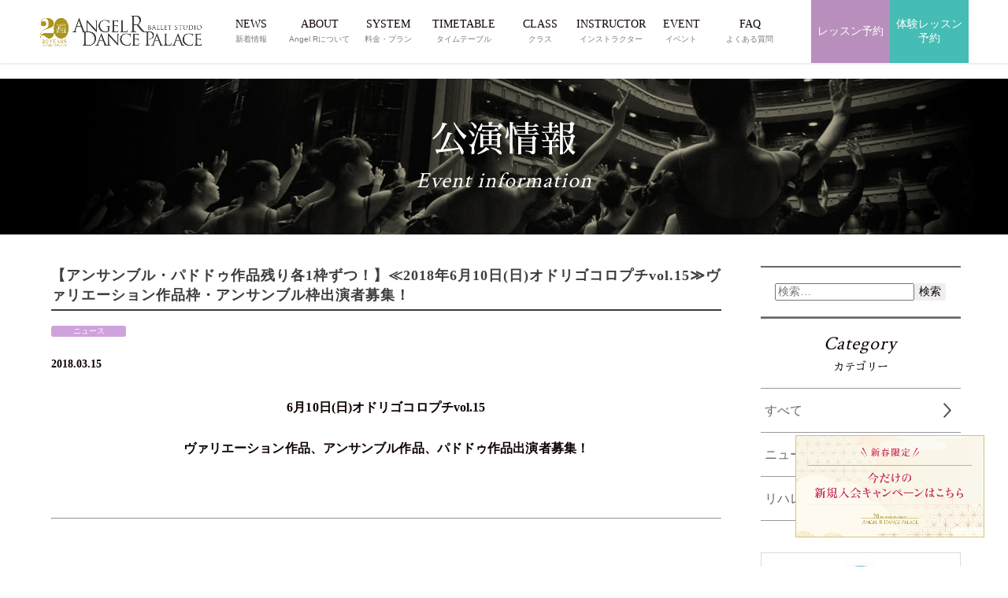

--- FILE ---
content_type: text/html; charset=UTF-8
request_url: https://www.angel-r.jp/event/news/21483/
body_size: 42469
content:
<!DOCTYPE html>
<html>
<!-- Google Tag Manager -->
<script>
  (function(w, d, s, l, i) {
    w[l] = w[l] || [];
    w[l].push({
      'gtm.start': new Date().getTime(),
      event: 'gtm.js'
    });
    var f = d.getElementsByTagName(s)[0],
      j = d.createElement(s),
      dl = l != 'dataLayer' ? '&l=' + l : '';
    j.async = true;
    j.src =
      'https://www.googletagmanager.com/gtm.js?id=' + i + dl;
    f.parentNode.insertBefore(j, f);
  })(window, document, 'script', 'dataLayer', 'GTM-5SDCJX8');
</script>
<!-- End Google Tag Manager -->
<!-- 「og:type」記事ページはarticleそれ以外はwebsiteにする -->

  <head prefix="og: http://ogp.me/ns# fb: http://ogp.me/ns/fb# article: http://ogp.me/ns/article#">
  
    <meta charset="UTF-8" />
    <meta http-equiv="X-UA-Compatible" content="IE=edge">
    <meta name="copyright" content="© 2026 - 東京渋谷・表参道の大人向けバレエスタジオならAngel R." />
    <meta name="viewport" content="width=device-width,initial-scale=1.0,minimum-scale=1.0">
    <!-- <meta name="viewport" content="width=device-width"> -->
    <meta name="format-detection" content="telephone=no">

    <!-- ▼▼▼ OGP共通設定 ▼▼▼ -->
        <meta property="og:site_name" content="東京渋谷・表参道の大人向けバレエスタジオならAngel R" />
    <!-- <meta property="og:url" content="https://www.angel-r.jp/event/news/21483/" /> -->
          <meta property="og:title" content="【アンサンブル・パドドゥ作品残り各1枠ずつ！】≪2018年6月10日(日)オドリゴコロプチvol.15≫ヴァリエーション作品枠・アンサンブル枠出演者募集！ | 東京渋谷・表参道の大人向けバレエスタジオならAngel R" />
    

          <!-- 「og:type」は記事ページはarticleそれ以外はwebsiteにする -->
      <meta property="og:type" content="article" />
      <meta property="og:description" content="6月10日(日)オドリゴコロプチvol.15
ヴァリエーション作品、アンサンブル作品、パドドゥ作品出演者募集！
 



いつもAngel Rをご利用いただき、ありがとうございます！
先日の「オドリゴコロプチvol.14」では..." />
              <meta property="og:image" content="https://www.angel-r.jp/wp-content/themes/angel-r/images/common/ogp.png" />
        <meta property="og:image:secure_url" content="https://www.angel-r.jp/wp-content/themes/angel-r/images/common/ogp.png" />
            <!--<meta property="og:image:type" content="image/jpeg" />-->
      <meta property="og:image:width" content="780" />
      <meta property="og:image:height" content="520" />
        <!-- ▲▲▲ OGP共通設定 ▲▲▲ --><!-- ▼▼▼ Favicon ▼▼▼ -->
<link rel="shortcut icon" href="https://www.angel-r.jp/wp-content/themes/angel-r/images/common/favicons/favicon.ico">
<link rel="icon" type="image/png" sizes="32x32" href="https://www.angel-r.jp/wp-content/themes/angel-r/images/common/favicons/icon-32x32.png">
<meta name="apple-mobile-web-app-title" content="東京渋谷・表参道の大人向けバレエスタジオならAngel R">
<link rel="apple-touch-icon" sizes="269x269" href="https://www.angel-r.jp/wp-content/themes/angel-r/images/common/favicons/apple-touch-icon-269x269.png">

<!-- ▼▼▼ CSS ▼▼▼ -->
<!-- common -->
  <link rel="stylesheet" href="https://www.angel-r.jp/wp-content/themes/angel-r/css/common/base.css?1655801112" media="all">
<link rel="stylesheet" href="https://www.angel-r.jp/wp-content/themes/angel-r/css/common/general.css?1710145385" media="all">
  <link rel="stylesheet" href="https://www.angel-r.jp/wp-content/themes/angel-r/css/common/parts.css?1756796109" media="all">
  <link rel="stylesheet" href="https://www.angel-r.jp/wp-content/themes/angel-r/css/common/common.css?1751016312" media="all">


<!-- post -->
  <!-- <link rel="stylesheet" href="https://www.angel-r.jp/wp-content/themes/angel-r/css/post/post.css?1728465929" media="all"> -->

<!-- Plugin:slick -->
<!-- <link rel="stylesheet" href="//cdn.jsdelivr.net/jquery.slick/1.6.0/slick.css"/>
<link rel="stylesheet" href="//cdn.jsdelivr.net/jquery.slick/1.6.0/slick-theme.css"/> -->

<!-- FONTS-->
<link href="https://fonts.googleapis.com/css?family=Crimson+Text" rel="stylesheet">
<link href="https://fonts.googleapis.com/css?family=Sawarabi+Mincho" rel="stylesheet">

<!-- CSS:WP style.css-->
<link rel=" stylesheet" href="https://www.angel-r.jp/wp-content/themes/angel-r/style.css" type="text/css" media="all" /><!-- CSS:individual -->
<link rel="stylesheet" href="https://www.angel-r.jp/wp-content/themes/angel-r/css/post/post.css?1728465929" media="all" >

<style>
.container-hero_02 .inner {
  background-image: url("https://www.angel-r.jp/wp-content/themes/angel-r/images/individual/common/bg_main_02_sp.jpg");
}

@media print, screen and (min-width: 769px) {
  .container-hero_02 .inner {
    background-image: url("https://www.angel-r.jp/wp-content/themes/angel-r/images/individual/common/bg_main_02_pc.jpg");
  }
}
</style>

<!-- 
 -->
<title>【アンサンブル・パドドゥ作品残り各1枠ずつ！】≪2018年6月10日(日)オドリゴコロプチvol.15≫ヴァリエーション作品枠・アンサンブル枠出演者募集！ | 東京渋谷・表参道の大人向けバレエスタジオならAngel R</title>

<!-- All in One SEO Pack 2.12.1 by Michael Torbert of Semper Fi Web Design[4479,4595] -->
<link rel="canonical" href="https://www.angel-r.jp/event/news/21483/" />
<meta property="og:title" content="【アンサンブル・パドドゥ作品残り各1枠ずつ！】≪2018年6月10日(日)オドリゴコロプチvol.15≫ヴァリエーション作品枠・アンサンブル枠出演者募集！ | 東京渋谷・表参道の大人向けバレエスタジオならAngel R" />
<meta property="og:type" content="article" />
<meta property="og:url" content="https://www.angel-r.jp/event/news/21483/" />
<meta property="og:image" content="https://www.angel-r.jp/wp-content/themes/angel-r/images/common/ogp.png" />
<meta property="og:image:width" content="600" />
<meta property="og:image:height" content="315" />
<meta property="og:site_name" content="東京渋谷・表参道の大人向けバレエスタジオならAngel R" />
<meta property="og:description" content="6月10日(日)オドリゴコロプチvol.15 ヴァリエーション作品、アンサンブル作品、パドドゥ作品出演者募集！ いつもAngel Rをご利用いただき、ありがとうございます！ 先日の「オドリゴコロプチvol.14」ではたくさんの方が、日ごろのレッスンの発表の場として、お客様の前で素晴らしい踊りを披露してくださいました！ Angel Rには2000名の会員様がレッスンに通って下さっていますが、 その中には、まだ発表会に出た事がない方 あまり大きな費用負担はかけたくないけれど、衣装を来て踊りたいという方 ソロでヴァリエーションを踊りたいけれどまだ大ホールに立つ勇気がない＞＜という方も… Angel Rには様々な「踊りたい」という願いを持つ会員さんがたくさんいらっしゃいます！ そんな皆さんの願いを、少しでも叶えたいという思いのもと、 『オドリゴコロプチ』というヴァリエーションコンサートを、表参道校でスタジオパフォーマンスという形で継続して行ってきました。 そして、次のオドリゴコロプチの開催日程が決まりました♪ 今回は通常のヴァリエーションでのご参加枠に加え、アンサンブル作品、パドドゥ作品も募集いたします＾＾ ぜひ最後までお読み頂き、沢山の方のご参加をお待ちしています！ ■重要なお知らせ■ オドリゴコロプチヴァリエーション枠への連続の参加はできません。 ※2018年2月のオドリゴコロプチ/ヴァリエーション枠に参加された方は、今回2018年6月オドリゴコロプチ/ヴァリエーション枠は1回お休み。また次のプチからお申込み頂けます。 ≪スタジオの想い≫ 毎回、多くの方からお申込みがあり、数少ない枠に先着順となるので、毎回出られないという方も見受けられるようになりました。 皆さん同じように、日々あなたのためのヴァリエーションクラスにて努力している成果を、たくさんの方にチャンスが渡るよう、上記の制度を設けさせていただきました。いつも楽しみにして頂いている方にとっては残念なお知らせとなってしまうかもしれません。ですが、たくさんの方に舞台に立つことを楽しんでいただき、その和を広げて頂きたいです。ご理解の程、どうぞ宜しくお願い致します。 ■募集内容詳細■ " />
<meta property="article:published_time" content="2018-03-15T09:53:13Z" />
<meta property="article:modified_time" content="2018-03-15T09:53:13Z" />
<meta name="twitter:card" content="summary" />
<meta name="twitter:title" content="【アンサンブル・パドドゥ作品残り各1枠ずつ！】≪2018年6月10日(日)オドリゴコロプチvol.15≫ヴァリエーション作品枠・アンサンブル枠出演者募集！ | 東京渋谷・表参道の大人向けバレエスタジオならAngel R" />
<meta name="twitter:description" content="6月10日(日)オドリゴコロプチvol.15 ヴァリエーション作品、アンサンブル作品、パドドゥ作品出演者募集！ いつもAngel Rをご利用いただき、ありがとうございます！ 先日の「オドリゴコロプチvol.14」ではたくさんの方が、日ごろのレッスンの発表の場として、お客様の前で素晴らしい踊りを披露してくださいました！ Angel Rには2000名の会員様がレッスンに通って下さっていますが、 その中には、まだ発表会に出た事がない方 あまり大きな費用負担はかけたくないけれど、衣装を来て踊りたいという方 ソロでヴァリエーションを踊りたいけれどまだ大ホールに立つ勇気がない＞＜という方も… Angel Rには様々な「踊りたい」という願いを持つ会員さんがたくさんいらっしゃいます！ そんな皆さんの願いを、少しでも叶えたいという思いのもと、 『オドリゴコロプチ』というヴァリエーションコンサートを、表参道校でスタジオパフォーマンスという形で継続して行ってきました。 そして、次のオドリゴコロプチの開催日程が決まりました♪ 今回は通常のヴァリエーションでのご参加枠に加え、アンサンブル作品、パドドゥ作品も募集いたします＾＾ ぜひ最後までお読み頂き、沢山の方のご参加をお待ちしています！ ■重要なお知らせ■ オドリゴコロプチヴァリエーション枠への連続の参加はできません。 ※2018年2月のオドリゴコロプチ/ヴァリエーション枠に参加された方は、今回2018年6月オドリゴコロプチ/ヴァリエーション枠は1回お休み。また次のプチからお申込み頂けます。 ≪スタジオの想い≫ 毎回、多くの方からお申込みがあり、数少ない枠に先着順となるので、毎回出られないという方も見受けられるようになりました。 皆さん同じように、日々あなたのためのヴァリエーションクラスにて努力している成果を、たくさんの方にチャンスが渡るよう、上記の制度を設けさせていただきました。いつも楽しみにして頂いている方にとっては残念なお知らせとなってしまうかもしれません。ですが、たくさんの方に舞台に立つことを楽しんでいただき、その和を広げて頂きたいです。ご理解の程、どうぞ宜しくお願い致します。 ■募集内容詳細■ " />
<meta name="twitter:image" content="https://www.angel-r.jp/wp-content/themes/angel-r/images/common/ogp.png" />
<meta itemprop="image" content="https://www.angel-r.jp/wp-content/themes/angel-r/images/common/ogp.png" />
<!-- /all in one seo pack -->
<link rel='dns-prefetch' href='//unpkg.com' />
<link rel='dns-prefetch' href='//s.w.org' />
<link rel='stylesheet' id='wordpress-popular-posts-css-css'  href='https://www.angel-r.jp/wp-content/plugins/wordpress-popular-posts/public/css/wpp.css?ver=4.2.2' type='text/css' media='all' />
<script type='text/javascript' src='https://www.angel-r.jp/wp-includes/js/jquery/jquery.js?ver=1.12.4'></script>
<script type='text/javascript' src='https://www.angel-r.jp/wp-includes/js/jquery/jquery-migrate.min.js?ver=1.4.1'></script>
<script type='text/javascript'>
/* <![CDATA[ */
var wpp_params = {"sampling_active":"0","sampling_rate":"100","ajax_url":"https:\/\/www.angel-r.jp\/wp-json\/wordpress-popular-posts\/v1\/popular-posts\/","ID":"21483","token":"79e645723b","debug":""};
/* ]]> */
</script>
<script type='text/javascript' src='https://www.angel-r.jp/wp-content/plugins/wordpress-popular-posts/public/js/wpp-4.2.0.min.js?ver=4.2.2'></script>
</head>

      <!-- not page -->

      <body id="post-21483" class="event-template-default single single-event postid-21483">
      
      <!-- SVG -->
      <svg display="none" version="1.1" xmlns="http://www.w3.org/2000/svg" xmlns:xlink="http://www.w3.org/1999/xlink">
  <defs>
    
    <!-- twitter -->
    <symbol id="svg-twitter" viewBox="0 0 41.719 32.875">
      <title>twitter</title>
      <path fill-rule="evenodd" fill="currentColor" d="M42.387,4.809 C40.859,5.463 39.203,5.920 37.472,6.120 C39.242,5.092 40.591,3.464 41.240,1.521 C39.584,2.473 37.752,3.167 35.790,3.537 C34.238,1.931 32.008,0.917 29.551,0.917 C24.827,0.917 20.994,4.638 20.994,9.217 C20.994,9.872 21.072,10.502 21.212,11.109 C14.093,10.762 7.792,7.464 3.564,2.435 C2.824,3.661 2.403,5.092 2.403,6.613 C2.403,9.490 3.919,12.035 6.211,13.514 C4.809,13.480 3.499,13.097 2.341,12.477 L2.341,12.580 C2.341,16.604 5.295,19.962 9.203,20.729 C8.489,20.914 7.726,21.011 6.950,21.011 C6.403,21.011 5.868,20.963 5.334,20.866 C6.429,24.164 9.584,26.555 13.330,26.634 C10.399,28.855 6.706,30.178 2.697,30.178 C2.009,30.178 1.334,30.140 0.659,30.067 C4.454,32.424 8.949,33.794 13.786,33.794 C29.524,33.794 38.133,21.148 38.133,10.181 L38.107,9.108 C39.789,7.936 41.240,6.475 42.387,4.809 L42.387,4.809 Z" />
    </symbol>

    <!-- twitter-x -->
    <symbol id="svg-twitter-x" viewBox="0 0 41.719 32.875">
    <title>x</title>
      <path full-rule="evenodd" fill="currentColor" d="M 29.105469 0 L 34.78125 0 L 22.324219 14.429688 L 36.875 34 L 25.457031 34 L 16.515625 22.105469 L 6.277344 34 L 0.605469 34 L 13.800781 18.566406 L -0.136719 0 L 11.570312 0 L 19.648438 10.863281 Z M 27.121094 30.613281 L 30.265625 30.613281 L 9.914062 3.261719 L 6.535156 3.261719 Z M 27.121094 30.613281"/>
    </symbol>

    <!-- facebook -->
    <symbol id="svg-facebook" viewBox="0 0 36.781 36.75">
      <title>facebook</title>
      <path fill-rule="evenodd" fill="currentColor" d="M34.774,0.149 L2.073,0.149 C0.953,0.149 0.045,1.057 0.045,2.178 L0.045,34.879 C0.045,35.998 0.953,36.907 2.073,36.907 L19.678,36.907 L19.678,22.671 L14.888,22.671 L14.888,17.124 L19.678,17.124 L19.678,13.034 C19.678,8.286 22.578,5.701 26.813,5.701 C28.842,5.701 30.586,5.852 31.094,5.919 L31.094,10.881 L28.156,10.882 C25.853,10.882 25.407,11.977 25.407,13.583 L25.407,17.124 L30.900,17.124 L30.185,22.671 L25.407,22.671 L25.407,36.907 L34.774,36.907 C35.894,36.907 36.803,35.998 36.803,34.879 L36.803,2.178 C36.803,1.057 35.894,0.149 34.774,0.149 Z" />
    </symbol>

    <!-- facebook_02 -->
    <symbol id="svg-facebook_02" viewBox="0 0 17.938 35.812">
      <title>facebook_02</title>
      <path fill-rule="evenodd" fill="currentColor" d="M17.225,18.098 L11.816,18.098 L11.816,35.999 L3.798,35.999 L3.798,18.098 L-0.014,18.098 L-0.014,11.773 L3.798,11.773 L3.798,7.682 C3.798,4.757 5.297,0.174 11.888,0.174 L17.826,0.197 L17.826,6.336 L13.516,6.336 C12.810,6.336 11.816,6.663 11.816,8.059 L11.816,11.780 L17.924,11.780 L17.225,18.098 Z" />
    </symbol>

    <!-- facebook_03 -->
    <symbol id="svg-facebook_03" viewBox="0 0 15.35 15.35">
      <title>facebook_03</title>
      <path fill-rule="evenodd" fill="currentColor" d="M7.68,0a7.73,7.73,0,0,0-1.2,15.35V10H4.53V7.72h2V6a2.71,2.71,0,0,1,2.9-3,11.61,11.61,0,0,1,1.71.15v1.9h-1a1.11,1.11,0,0,0-1.25,1.2V7.72H11L10.66,10H8.88v5.39A7.73,7.73,0,0,0,7.68,0Z" />
    </symbol>

    <!-- facebook_04 -->
    <symbol id="svg-facebook_04" viewBox="0 0 14.709 14.706">
      <title>facebook_04</title>
      <path fill-rule="evenodd" fill="currentColor" d="M258.181,20.906H245.1a.811.811,0,0,0-.811.811V34.8a.811.811,0,0,0,.811.811h7.042V29.916h-1.916V27.7h1.916V26.061A2.674,2.674,0,0,1,255,23.127a15.607,15.607,0,0,1,1.712.088V25.2h-1.175a.92.92,0,0,0-1.1,1.081V27.7h2.2l-.286,2.219H254.44v5.693h3.746A.811.811,0,0,0,259,34.8V21.718a.811.811,0,0,0-.817-.812Z" transform="translate(-244.289 -20.906)" />
    </symbol>

    <!-- instagram -->
    <symbol id="svg-instagram" viewBox="0 0 38.906 39.406">
      <title>instagram</title>
      <path fill-rule="evenodd" fill="currentColor" d="M27.791,39.782 L12.054,39.782 C5.658,39.782 0.456,34.515 0.456,28.040 L0.456,12.107 C0.456,5.633 5.658,0.366 12.054,0.366 L27.791,0.366 C34.186,0.366 39.389,5.633 39.389,12.107 L39.389,28.040 C39.389,34.515 34.186,39.782 27.791,39.782 ZM35.473,12.107 C35.473,7.811 32.033,4.331 27.791,4.331 L12.054,4.331 C7.812,4.331 4.372,7.811 4.372,12.107 L4.372,28.040 C4.372,32.334 7.812,35.816 12.054,35.816 L27.791,35.816 C32.033,35.816 35.473,32.334 35.473,28.040 L35.473,12.107 ZM30.011,12.397 C28.679,12.397 27.598,11.304 27.598,9.956 C27.598,8.605 28.679,7.512 30.011,7.512 C31.344,7.512 32.424,8.605 32.424,9.956 C32.424,11.304 31.344,12.397 30.011,12.397 ZM19.922,30.268 C14.370,30.268 9.853,25.694 9.853,20.073 C9.853,14.452 14.370,9.877 19.922,9.877 C25.475,9.877 29.992,14.452 29.992,20.073 C29.992,25.694 25.475,30.268 19.922,30.268 ZM19.922,13.843 C16.524,13.843 13.769,16.633 13.769,20.073 C13.769,23.513 16.524,26.302 19.922,26.302 C23.321,26.302 26.075,23.513 26.075,20.073 C26.075,16.633 23.321,13.843 19.922,13.843 Z" />
    </symbol>

    <!-- line -->
    <symbol id="svg-line" viewBox="0 0 39.531 38.031">
      <title>line</title>
      <path fill-rule="evenodd" fill="currentColor" d="M40.033,15.912 C40.030,19.644 38.973,22.381 37.145,24.841 C35.911,26.501 34.480,27.975 32.928,29.335 C29.620,32.227 26.041,34.737 22.284,36.991 C21.513,37.453 20.687,37.819 19.878,38.212 C19.693,38.304 19.474,38.354 19.267,38.362 C18.744,38.384 18.477,38.125 18.537,37.506 C18.593,36.928 18.702,36.360 18.798,35.785 C18.905,35.140 18.985,34.496 18.898,33.839 C18.837,33.385 18.573,33.100 18.195,32.897 C17.676,32.615 17.110,32.493 16.534,32.412 C14.789,32.154 13.100,31.688 11.463,31.028 C9.483,30.227 7.657,29.165 6.031,27.770 C3.405,25.519 1.557,22.764 0.801,19.328 C0.536,18.128 0.444,16.906 0.529,15.685 C0.737,12.711 1.824,10.075 3.663,7.752 C5.620,5.282 8.095,3.509 10.948,2.250 C13.499,1.124 16.173,0.516 18.951,0.372 C23.256,0.148 27.346,0.959 31.160,3.017 C34.105,4.605 36.525,6.772 38.206,9.720 C39.409,11.826 40.027,14.100 40.033,15.912 ZM20.208,15.978 C21.540,17.811 22.825,19.578 24.109,21.344 C24.322,21.640 24.591,21.848 24.962,21.867 C25.608,21.905 26.105,21.382 26.106,20.672 C26.108,18.103 26.106,15.536 26.106,12.964 C26.106,12.903 26.108,12.839 26.101,12.776 C26.048,12.327 25.816,12.002 25.405,11.839 C25.002,11.681 24.619,11.759 24.296,12.061 C24.026,12.313 23.943,12.650 23.943,13.007 C23.941,14.429 23.942,15.855 23.942,17.277 C23.942,17.373 23.942,17.470 23.942,17.628 C23.860,17.527 23.817,17.477 23.777,17.424 C22.934,16.263 22.092,15.102 21.249,13.941 C20.846,13.386 20.444,12.832 20.042,12.277 C19.769,11.898 19.407,11.698 18.942,11.782 C18.538,11.853 18.247,12.097 18.126,12.502 C18.071,12.684 18.053,12.886 18.053,13.081 C18.048,15.578 18.048,18.076 18.052,20.574 C18.053,20.760 18.069,20.952 18.124,21.127 C18.277,21.621 18.799,21.945 19.280,21.866 C19.781,21.789 20.201,21.303 20.205,20.778 C20.213,19.838 20.208,18.896 20.208,17.958 C20.208,17.324 20.208,16.692 20.208,15.978 ZM29.569,13.918 C29.653,13.918 29.749,13.918 29.844,13.918 C30.713,13.918 31.582,13.923 32.451,13.917 C33.023,13.912 33.472,13.435 33.472,12.845 C33.472,12.244 33.032,11.773 32.450,11.771 C31.120,11.768 29.791,11.768 28.461,11.771 C27.901,11.773 27.451,12.230 27.451,12.793 C27.448,15.470 27.448,18.146 27.451,20.823 C27.451,21.394 27.910,21.866 28.470,21.867 C29.799,21.875 31.130,21.875 32.459,21.867 C32.999,21.866 33.465,21.381 33.471,20.834 C33.479,20.210 33.078,19.735 32.499,19.723 C31.621,19.709 30.744,19.717 29.866,19.714 C29.771,19.714 29.677,19.714 29.567,19.714 C29.567,19.091 29.567,18.504 29.567,17.894 C29.653,17.894 29.750,17.894 29.846,17.894 C30.697,17.894 31.548,17.894 32.399,17.893 C32.989,17.892 33.463,17.437 33.471,16.868 C33.481,16.221 33.073,15.757 32.450,15.747 C31.591,15.734 30.731,15.740 29.871,15.738 C29.776,15.738 29.681,15.738 29.569,15.738 C29.569,15.118 29.569,14.530 29.569,13.918 ZM9.673,19.714 C9.673,19.573 9.673,19.467 9.673,19.359 C9.673,17.202 9.674,15.045 9.672,12.885 C9.671,12.231 9.183,11.754 8.540,11.771 C7.959,11.786 7.537,12.265 7.536,12.924 C7.534,15.520 7.535,18.116 7.535,20.715 C7.535,20.777 7.540,20.840 7.544,20.902 C7.580,21.412 8.037,21.866 8.546,21.867 C9.894,21.875 11.242,21.878 12.590,21.866 C13.222,21.862 13.725,21.170 13.567,20.560 C13.426,20.013 13.068,19.720 12.495,19.717 C11.566,19.709 10.636,19.714 9.673,19.714 ZM16.642,16.826 C16.642,15.530 16.643,14.230 16.642,12.932 C16.641,12.413 16.360,11.988 15.915,11.826 C15.195,11.563 14.481,12.105 14.478,12.954 C14.467,15.531 14.471,18.109 14.480,20.686 C14.481,20.885 14.533,21.100 14.618,21.278 C14.822,21.710 15.355,21.962 15.770,21.857 C16.276,21.726 16.639,21.276 16.640,20.749 C16.645,19.441 16.642,18.134 16.642,16.826 Z" />
    </symbol>

    <!-- line_02 -->
    <symbol id="svg-line_02" viewBox="0 0 44.59 44.59">
      <title>line02</title>
      <path fill-rule="evenodd" fill="currentColor" d="M34.93,44.59H9.66A9.66,9.66,0,0,1,0,34.93H0V9.66A9.65,9.65,0,0,1,9.66,0H34.93a9.66,9.66,0,0,1,9.66,9.66h0V34.93a9.67,9.67,0,0,1-9.66,9.66ZM22.22,7.16C13.27,7.16,6,13.07,6,20.33c0,6.52,5.77,12,13.57,13a2,2,0,0,1,1.43.8A3.18,3.18,0,0,1,21,35.6s-.18,1.14-.23,1.39c-.07.41-.32,1.6,1.41.87A52,52,0,0,0,35,28.44h0a11.72,11.72,0,0,0,3.48-8.1c0-7.27-7.28-13.18-16.23-13.18ZM33.05,24.53H28.5a.31.31,0,0,1-.22-.09h0a.31.31,0,0,1-.09-.22h0V17.14h0a.31.31,0,0,1,.09-.22h0a.36.36,0,0,1,.22-.09h4.55a.32.32,0,0,1,.32.32h0v1.14a.32.32,0,0,1-.32.31H30v1.2h3.09a.32.32,0,0,1,.32.32v1.14a.32.32,0,0,1-.32.31H30v1.2h3.09a.32.32,0,0,1,.32.32v1.14a.3.3,0,0,1-.32.29Zm-6.3,0H25.48a.27.27,0,0,1-.07-.08l-3.25-4.38v4.2a.31.31,0,0,1-.31.31H20.71a.31.31,0,0,1-.3-.31V17.14a.32.32,0,0,1,.3-.32H22l0,0h0a.05.05,0,0,1,0,0l3.25,4.37v-4.2a.31.31,0,0,1,.3-.31h1.14a.31.31,0,0,1,.31.31v7.16a.3.3,0,0,1-.27.31Zm-7.84,0H17.77a.33.33,0,0,1-.32-.31h0V17.14a.32.32,0,0,1,.32-.32h1.14a.32.32,0,0,1,.32.32v7.07a.31.31,0,0,1-.31.31Zm-2.75,0H11.62a.29.29,0,0,1-.22-.09h0a.31.31,0,0,1-.09-.22h0V17.14a.32.32,0,0,1,.31-.32h1.14a.31.31,0,0,1,.3.32v5.61h3.1a.34.34,0,0,1,.32.32v1.14a.32.32,0,0,1-.3.31Z" />
    </symbol>

    <!-- line_03 -->
    <symbol id="svg-line_03" viewBox="0 0 15.819 15.211">
      <title>line03</title>
      <path fill-rule="evenodd" fill="currentColor" d="M146.525,26.812a5.666,5.666,0,0,1-1.155,3.571,11.6,11.6,0,0,1-1.687,1.8,29.384,29.384,0,0,1-4.258,3.062c-.308.185-.638.332-.962.489a.615.615,0,0,1-.244.06.26.26,0,0,1-.292-.343c.022-.231.066-.458.1-.688a2.6,2.6,0,0,0,.04-.778.488.488,0,0,0-.281-.377,1.952,1.952,0,0,0-.665-.194,8.9,8.9,0,0,1-2.028-.554,7.776,7.776,0,0,1-2.173-1.3,6.108,6.108,0,0,1-2.092-3.376,5.069,5.069,0,0,1-.108-1.458,5.65,5.65,0,0,1,1.253-3.173,7.5,7.5,0,0,1,2.914-2.2,9.421,9.421,0,0,1,8.085.307,6.93,6.93,0,0,1,2.818,2.681,5.27,5.27,0,0,1,.735,2.471Zm-7.93.025,1.56,2.148a.431.431,0,0,0,.8-.269q0-1.543,0-3.084a.621.621,0,0,0,0-.075.431.431,0,0,0-.278-.375.4.4,0,0,0-.444.089.492.492,0,0,0-.141.379V27.5c-.033-.04-.05-.06-.066-.082l-1.012-1.392-.482-.666a.426.426,0,0,0-.441-.2.4.4,0,0,0-.326.288.815.815,0,0,0-.029.232v3a.779.779,0,0,0,.028.221.433.433,0,0,0,.463.3.459.459,0,0,0,.37-.436V26.838Zm3.745-.824h1.152a.419.419,0,0,0,.409-.429.414.414,0,0,0-.409-.43h-1.6a.407.407,0,0,0-.4.409v3.213a.415.415,0,0,0,.408.417h1.6a.422.422,0,0,0,.4-.414.405.405,0,0,0-.389-.444c-.351-.007-.7,0-1.053,0h-.119V27.6h1.132a.423.423,0,0,0,.429-.411.409.409,0,0,0-.408-.449c-.344-.006-.688,0-1.032,0h-.12v-.726Zm-7.959,2.319V25.6a.428.428,0,1,0-.854.016q0,1.558,0,3.116v.075a.425.425,0,0,0,.4.386h1.618a.432.432,0,0,0,.391-.523.41.41,0,0,0-.429-.337c-.369,0-.741,0-1.126,0Zm2.788-1.155V25.62a.455.455,0,0,0-.291-.442.436.436,0,0,0-.575.451q-.006,1.545,0,3.094a.568.568,0,0,0,.055.236.429.429,0,0,0,.461.232.461.461,0,0,0,.348-.444c0-.524,0-1.047,0-1.569Z" transform="translate(-130.707 -20.588)" />
    </symbol>

    <!-- youtube -->
    <symbol id="svg-youtube" viewBox="0 0 44.812 32">
      <title>youtube</title>
      <path fill-rule="evenodd" fill="currentColor" d="M44.574,5.006 C44.058,3.040 42.539,1.493 40.610,0.967 C37.113,0.014 23.092,0.014 23.092,0.014 C23.092,0.014 9.072,0.014 5.575,0.967 C3.646,1.493 2.127,3.040 1.611,5.006 C0.674,8.569 0.674,16.000 0.674,16.000 C0.674,16.000 0.674,23.433 1.611,26.998 C2.127,28.961 3.646,30.510 5.575,31.034 C9.072,31.989 23.092,31.989 23.092,31.989 C23.092,31.989 37.113,31.989 40.610,31.034 C42.539,30.510 44.058,28.961 44.574,26.998 C45.511,23.433 45.511,16.000 45.511,16.000 C45.511,16.000 45.511,8.569 44.574,5.006 ZM18.609,22.854 L18.609,9.149 L30.257,16.001 L18.609,22.854 Z" />
    </symbol>

    <!-- youtube -->
    <symbol id="svg-youtube_02" viewBox="0 0 17.936 12.798">
      <title>youtube02</title>
      <path fill-rule="evenodd" fill="currentColor" d="M203.461,23.409a2.267,2.267,0,0,0-1.585-1.615,64.473,64.473,0,0,0-14.014,0,2.267,2.267,0,0,0-1.586,1.615,24.2,24.2,0,0,0-.375,4.4,24.2,24.2,0,0,0,.375,4.4,2.268,2.268,0,0,0,1.586,1.615,52.6,52.6,0,0,0,7.007.382,52.6,52.6,0,0,0,7.007-.382,2.268,2.268,0,0,0,1.585-1.615,24.207,24.207,0,0,0,.375-4.4,24.2,24.2,0,0,0-.375-4.4Zm-10.386,7.139V25.066l4.66,2.741Z" transform="translate(-185.901 -21.412)" />
    </symbol>

    <!-- mail -->
    <symbol id="svg-mail" viewBox="0 0 40 25.593">
      <title>mail</title>
      <path fill-rule="evenodd" fill="currentColor" d="M0.398,0.204 L0.398,25.807 L40.400,25.807 L40.400,0.204 L0.398,0.204 ZM20.398,16.017 L3.993,2.104 L36.806,2.104 L20.398,16.017 ZM13.863,13.003 L2.365,22.752 L2.365,3.251 L13.863,13.003 ZM15.354,14.265 L20.398,18.542 L25.442,14.265 L36.815,23.910 L3.983,23.910 L15.354,14.265 ZM26.933,13.003 L38.431,3.251 L38.431,22.752 L26.933,13.003 Z" />
    </symbol>

    <symbol id="svg-mail_02" viewBox="0 0 28.562 38.093">
      <title>mail_02</title>
      <path fill-rule="evenodd" fill="currentColor" d="M27.438,38.553 L2.637,38.553 C1.602,38.553 0.760,37.712 0.760,36.677 L0.760,2.357 C0.760,1.321 1.602,0.481 2.637,0.481 L21.598,0.481 C21.844,0.481 22.066,0.578 22.228,0.741 C22.228,0.741 22.228,0.741 22.229,0.742 L29.054,7.564 C29.222,7.732 29.310,7.956 29.313,8.185 C29.313,8.189 29.315,8.192 29.315,8.195 L29.315,36.677 C29.315,37.712 28.473,38.553 27.438,38.553 ZM22.490,3.523 L22.490,7.210 C22.490,7.262 22.532,7.304 22.584,7.304 L26.271,7.304 L22.490,3.523 ZM27.532,9.087 L22.584,9.087 C21.548,9.087 20.706,8.244 20.706,7.210 L20.706,2.263 L2.637,2.263 C2.585,2.263 2.543,2.306 2.543,2.357 L2.543,36.677 C2.543,36.728 2.585,36.770 2.637,36.770 L27.438,36.770 C27.490,36.770 27.532,36.728 27.532,36.677 L27.532,9.087 ZM22.928,25.218 L7.147,25.218 C6.655,25.218 6.255,24.820 6.255,24.327 C6.255,23.834 6.655,23.435 7.147,23.435 L22.928,23.435 C23.420,23.435 23.820,23.834 23.820,24.327 C23.820,24.820 23.420,25.218 22.928,25.218 ZM22.928,19.839 L7.147,19.839 C6.655,19.839 6.255,19.439 6.255,18.947 C6.255,18.455 6.655,18.056 7.147,18.056 L22.928,18.056 C23.420,18.056 23.820,18.455 23.820,18.947 C23.820,19.439 23.420,19.839 22.928,19.839 ZM22.928,14.459 L7.147,14.459 C6.655,14.459 6.255,14.061 6.255,13.568 C6.255,13.075 6.655,12.676 7.147,12.676 L22.928,12.676 C23.420,12.676 23.820,13.075 23.820,13.568 C23.820,14.061 23.420,14.459 22.928,14.459 ZM7.147,28.815 L15.038,28.815 C15.530,28.815 15.929,29.214 15.929,29.706 C15.929,30.198 15.530,30.597 15.038,30.597 L7.147,30.597 C6.655,30.597 6.255,30.198 6.255,29.706 C6.255,29.214 6.655,28.815 7.147,28.815 Z" />
    </symbol>

    <!-- Arrow right -->
    <symbol id="svg-arrowRight" viewBox="0 0 10.031 20">
      <title>Arrow right</title>
      <path fill-rule="evenodd" fill="currentColor" d="M1.207,19.989 L-0.001,18.625 L7.609,9.989 L-0.001,1.354 L1.207,-0.008 L10.018,9.989 L1.207,19.989 Z" />
    </symbol>

    <!-- Arrow right_02 -->
    <symbol id="svg-arrowRight_02" viewBox="0 0 12 15">
      <title>Arrow right_02</title>
      <path fill-rule="evenodd" fill="currentColor" d="M11.999,7.488 L-0.004,0.007 L-0.004,14.984 L11.999,7.488 Z" />
    </symbol>

    <!-- Arrow left -->
    <symbol id="svg-arrowLeft" viewBox="0 0 6 12">
      <title>Arrow left</title>
      <path fill-rule="evenodd" fill="currentColor" d="M5.278,12.002 L6.000,11.187 L1.447,6.007 L6.000,0.824 L5.278,0.007 L0.005,6.007 L5.278,12.002 Z" />
    </symbol>

    <!-- Arrow down -->
    <symbol id="svg-arrowDown" viewBox="0 0 10 6">
      <title>Arrow down</title>
      <path fill-rule="evenodd" fill="currentColor" d="M0.001,0.719 L0.682,-0.004 L5.000,4.554 L9.318,-0.004 L9.999,0.719 L5.000,5.997 L0.001,0.719 Z" />
    </symbol>

    <!-- Arrow up-->
    <symbol id="svg-arrowUp" viewBox="0 0 21.81 12.219">
      <title>Arrow up</title>
      <path fill-rule="evenodd" fill="currentColor" d="M0.711,11.706 L2.197,13.180 L11.614,3.898 L21.032,13.180 L22.517,11.706 L11.614,0.959 L0.711,11.706 Z" />
    </symbol>

    <!-- icon close（バッテン）-->
    <symbol id="svg-close" viewBox="0 0 36 36">
      <title>icon close（バッテン）</title>
      <path fill-rule="evenodd" fill="currentColor" d="M17.995,22.747 L31.221,35.995 L36.004,31.274 L22.709,18.025 L36.004,4.707 L31.221,-0.014 L17.995,13.234 L4.700,-0.014 L-0.014,4.707 L13.282,18.025 L0.057,31.203 L4.770,35.924 L17.995,22.747 Z" />
    </symbol>

    <!-- Home -->
    <symbol id="svg-home" viewBox="0 0 20 20">
      <title>Home</title>
      <path fill-rule="evenodd" fill="currentColor" d="M10.002,0.002 L0.001,7.361 L0.001,20.003 L7.876,20.003 L7.876,13.247 L12.125,13.247 L12.125,20.003 L20.000,20.003 L20.000,7.361 L10.002,0.002 Z" />
    </symbol>

    <!-- Home -->
    <symbol id="svg-home2" viewBox="0 0 41 35">
      <title>Home</title>
      <path fill-rule="evenodd" fill="currentColor" d="M16.121,34.122 L16.121,22.78 L24.154,22.78 L24.154,34.122 L34.182,34.122 L34.182,18.59 L40.194,18.59 L20.138,0.1 L0.81,18.59 L6.93,18.59 L6.93,34.122 L16.121,34.122 Z" />
    </symbol>

    <!-- ▼▼▼ other ▼▼▼ -->
    <!-- スマホメニュー 新着情報で使用 -->
    <symbol id="svg-other" viewBox="0 0 52 50">
      <title>other</title>
      <path fill-rule="evenodd" fill="currentColor" d="M-0.000,50.000 L-0.000,22.619 L5.900,22.619 L21.090,7.665 C20.749,6.966 20.558,6.183 20.558,5.357 C20.558,2.403 22.999,-0.000 26.000,-0.000 C29.001,-0.000 31.442,2.403 31.442,5.357 C31.442,6.183 31.251,6.966 30.910,7.665 L46.100,22.619 L52.000,22.619 L52.000,50.000 L-0.000,50.000 ZM28.345,10.191 C27.634,10.526 26.839,10.714 26.000,10.714 C25.161,10.714 24.366,10.526 23.655,10.191 L11.030,22.619 L40.970,22.619 L28.345,10.191 ZM48.372,26.190 L3.628,26.190 L3.628,46.429 L48.372,46.429 L48.372,26.190 ZM14.202,36.086 L14.202,30.929 L17.032,30.929 L17.032,41.072 L14.783,41.072 L10.690,36.086 L10.690,41.072 L7.860,41.072 L7.860,30.929 L10.066,30.929 L14.202,36.086 ZM26.900,33.357 L22.517,33.357 L22.517,34.786 L26.261,34.786 L26.261,37.043 L22.517,37.043 L22.517,38.643 L27.030,38.643 L27.030,41.072 L19.687,41.072 L19.687,30.929 L26.900,30.929 L26.900,33.357 ZM33.749,37.886 L34.460,35.771 L32.791,30.929 L35.389,30.929 L36.289,34.057 L37.203,30.929 L39.801,30.929 L38.103,35.771 L38.843,37.886 L41.063,30.929 L44.140,30.929 L40.105,41.072 L37.754,41.072 L36.289,37.443 L34.838,41.072 L32.487,41.072 L28.452,30.929 L31.514,30.929 L33.749,37.886 Z" />
    </symbol>

    <!-- スマホメニュー 初めての方へで使用 -->
    <symbol id="svg-other_02" viewBox="0 0 32 48">
      <title>other_02</title>
      <path fill-rule="evenodd" fill="currentColor" d="M28.430,0.262 C26.393,-0.398 24.221,0.236 22.856,1.901 L16.390,9.783 C16.282,9.913 16.179,10.047 16.077,10.181 C16.051,10.213 16.028,10.243 16.000,10.274 C15.875,10.108 15.747,9.944 15.615,9.785 L9.147,1.900 C7.778,0.234 5.602,-0.398 3.565,0.264 C1.385,0.974 -0.005,3.119 -0.005,5.409 L-0.005,26.753 C-0.005,28.364 0.558,29.938 1.580,31.183 L14.970,47.505 C15.504,48.156 16.500,48.156 17.034,47.505 L30.422,31.183 C31.444,29.938 32.007,28.364 32.007,26.753 L32.007,5.407 C32.007,3.114 30.613,0.969 28.430,0.262 ZM28.189,26.753 C28.189,27.485 27.935,28.199 27.469,28.764 L16.472,42.236 C16.314,42.430 15.999,42.318 15.999,42.068 L15.999,16.396 C15.999,16.181 16.075,15.972 16.213,15.807 L25.809,4.320 C26.073,3.999 26.433,3.821 26.824,3.821 C27.051,3.821 27.289,3.881 27.507,3.999 C27.955,4.243 28.189,4.755 28.189,5.264 L28.189,26.753 Z" />
    </symbol>

    <!-- スマホメニュー レッスンで使用 -->
    <symbol id="svg-other_03" viewBox="0 0 46 80">
      <title>other_03</title>
      <path fill-rule="evenodd" fill="currentColor" d="M21.202,46.915 C21.202,46.915 21.213,46.972 21.235,47.075 C21.452,48.120 22.685,53.965 23.227,54.580 C23.057,55.764 22.625,58.032 22.200,58.540 C21.775,59.047 21.602,61.661 22.196,63.521 C22.791,65.381 23.242,68.421 22.789,69.943 C22.336,71.465 20.919,72.478 21.542,73.211 C22.165,73.944 23.751,75.296 23.694,76.254 C23.638,77.212 23.751,79.748 24.714,79.805 C25.676,79.861 25.733,80.312 25.959,78.282 C26.186,76.253 26.356,75.238 26.299,73.322 C26.243,71.405 25.527,69.151 25.527,69.151 C25.527,69.151 27.092,72.082 27.262,73.153 C27.432,74.224 27.092,75.971 27.262,76.760 C27.432,77.550 27.092,79.798 28.338,79.886 C29.584,79.973 30.264,80.424 30.434,78.564 C30.604,76.704 30.377,73.942 29.641,71.969 C28.905,69.996 27.942,68.756 28.112,67.065 C28.282,65.374 28.112,60.977 27.319,59.624 C26.526,57.369 28.451,52.352 28.451,52.352 L30.094,49.365 C30.094,49.365 31.850,50.774 32.246,50.718 C32.643,50.661 33.606,50.436 33.606,50.436 L34.229,50.549 L34.682,50.492 L35.475,50.774 L36.438,50.154 C36.438,50.154 35.305,50.379 37.117,50.436 C38.930,50.492 39.213,50.436 39.213,50.436 L40.006,50.154 C40.006,50.154 39.666,49.478 40.685,49.478 C41.705,49.478 41.705,48.632 41.705,48.632 C41.705,48.632 40.572,47.843 40.629,47.335 C40.685,46.828 40.742,46.546 40.176,45.757 C39.609,44.968 34.115,39.106 32.473,38.034 C30.830,36.963 31.906,34.821 32.643,33.694 C33.379,32.567 33.945,29.072 33.945,29.072 C33.945,29.072 34.568,28.057 34.455,27.212 C34.342,26.366 33.436,23.378 33.436,23.378 C33.436,23.378 32.813,22.082 33.436,20.842 C34.059,19.602 36.438,14.472 36.947,13.739 C37.457,13.007 37.854,12.555 38.760,9.568 C39.666,6.580 40.119,4.833 40.119,4.833 C40.119,4.833 41.393,4.185 42.158,3.677 C42.923,3.170 43.970,3.142 43.970,3.142 C43.970,3.142 45.443,3.198 45.500,2.832 C45.556,2.465 45.160,2.522 45.160,2.522 C45.160,2.522 45.840,2.437 45.925,2.127 C46.009,1.817 46.123,1.563 45.528,1.451 C44.933,1.338 44.282,1.028 44.282,1.028 L45.613,0.464 C45.613,0.464 45.698,-0.128 44.877,0.013 C44.055,0.154 41.960,0.521 41.167,1.338 C40.374,2.155 39.185,3.001 39.185,3.001 L36.607,8.046 C36.607,8.046 35.220,10.357 35.078,11.541 C34.937,12.725 33.436,14.923 33.436,14.923 C33.436,14.923 31.397,18.333 30.717,18.953 C30.037,19.573 29.613,20.447 29.613,20.447 L28.990,20.504 C28.990,20.504 28.168,18.587 28.451,17.460 C28.735,16.332 30.151,15.159 29.896,14.849 C29.641,14.538 28.933,13.788 28.933,13.788 L28.565,13.788 L28.706,13.298 L28.282,13.223 C28.282,13.223 28.508,12.001 27.998,12.142 C27.489,12.283 26.582,12.222 26.384,11.968 C26.186,11.715 24.628,10.698 23.779,10.980 C22.929,11.261 20.380,12.359 20.550,14.107 C19.531,14.642 18.596,15.487 18.936,16.502 C19.276,17.517 19.956,19.856 22.193,18.475 C23.071,19.207 24.260,19.264 24.260,19.264 C24.260,19.264 24.628,21.434 23.411,21.462 C22.193,21.490 20.975,21.631 20.239,22.054 C19.502,22.477 16.472,23.407 14.462,23.238 C12.451,23.068 11.743,22.956 9.619,23.097 C7.495,23.238 5.145,23.238 5.145,23.238 C5.145,23.238 2.964,24.196 2.199,25.182 C1.435,26.169 1.067,26.648 1.067,26.648 L0.075,28.114 C0.075,28.114 -0.180,28.649 0.302,28.621 C0.783,28.593 0.840,28.198 0.840,28.198 L0.812,29.354 C0.812,29.354 0.840,29.805 1.265,29.438 C1.435,29.495 2.086,29.917 2.086,29.297 C2.086,28.677 1.746,27.437 1.859,27.183 C1.973,26.930 2.652,26.394 2.879,26.394 C3.106,26.394 3.389,26.620 3.219,26.930 C3.049,27.240 2.964,27.493 3.021,28.001 C3.077,28.508 3.559,28.508 3.559,28.508 L3.927,27.578 C3.927,27.578 3.899,27.183 4.323,26.930 C4.748,26.676 5.484,25.520 5.428,24.985 C7.070,25.182 11.148,25.915 11.148,25.915 C11.148,25.915 13.046,26.338 14.490,26.056 C15.934,25.774 20.834,25.351 21.513,25.492 C22.193,25.633 23.354,27.465 23.354,27.465 C23.354,27.465 24.487,28.311 24.487,28.959 C24.487,29.607 24.912,31.975 24.912,31.975 C24.912,31.975 24.572,34.314 23.581,34.455 C22.589,34.596 17.662,34.032 15.566,34.145 C13.470,34.258 13.584,34.230 13.584,34.230 L13.442,34.709 L13.218,34.765 L12.058,34.962 L12.058,35.272 L11.745,35.244 L11.659,35.780 L11.588,36.062 L10.235,36.090 L9.870,36.907 L8.654,37.274 L8.825,37.640 L8.599,37.837 L8.656,38.063 L8.826,38.373 L8.798,38.795 L8.571,39.033 L8.798,39.469 L9.177,39.469 L9.177,39.810 L9.177,40.346 L9.511,40.994 C9.511,40.994 10.160,41.248 10.330,41.248 C10.500,41.248 11.192,41.079 11.589,40.966 C11.985,40.853 12.699,40.515 12.699,40.515 L12.618,40.994 C12.618,40.994 12.648,41.219 12.987,41.219 C13.327,41.219 13.470,41.445 13.470,41.445 L13.300,41.868 L14.207,42.121 C14.207,42.121 13.924,42.967 14.178,43.108 C14.433,43.249 14.915,43.305 14.915,43.305 L14.971,43.841 C14.971,43.841 14.858,44.179 15.198,44.179 C15.538,44.179 16.387,44.376 16.416,44.602 C16.444,44.827 16.501,45.109 16.501,45.109 L17.888,45.757 C17.888,45.757 18.936,46.321 19.021,46.405 C19.106,46.490 20.211,46.434 20.211,46.434 L20.720,46.236 L21.202,46.915 Z" />
    </symbol>

    <!-- スマホメニュー インストラクターで使用 -->
    <symbol id="svg-other_04" viewBox="0 0 56 42">
      <title>other_04</title>
      <path fill-rule="evenodd" fill="currentColor" d="M51.799,25.899 C49.735,24.885 46.760,22.470 42.314,21.665 C43.400,20.369 44.275,18.375 45.220,16.030 C45.674,14.595 45.570,13.439 45.570,11.795 C45.570,10.534 45.850,8.610 45.500,7.491 C44.521,3.814 42.070,2.799 39.165,2.799 C37.729,2.799 36.436,3.045 35.350,3.674 C35.771,4.445 36.119,5.320 36.400,6.369 C36.854,7.909 36.506,10.570 36.506,12.250 C36.506,14.525 36.610,16.100 36.015,18.024 L35.070,20.369 C35.350,20.860 35.665,21.314 36.015,21.665 C35.420,21.770 34.860,21.909 34.299,22.085 C33.635,23.520 32.936,24.781 32.131,25.726 C38.080,26.810 42.070,30.134 44.799,31.500 C46.271,32.201 47.354,32.935 48.159,33.600 L52.885,33.600 C54.811,33.600 56.000,32.061 56.000,30.659 L56.000,29.961 C56.000,29.961 55.966,27.826 51.799,25.899 ZM39.201,31.500 C36.470,30.134 32.479,26.810 26.530,25.726 C28.000,23.975 29.189,21.210 30.415,18.024 C31.010,16.100 30.905,14.525 30.905,12.250 C30.905,10.570 31.256,7.909 30.799,6.369 C29.506,1.366 26.216,0.000 22.330,0.000 C18.409,0.000 15.119,1.366 13.826,6.369 C13.439,7.909 13.720,10.604 13.720,12.250 C13.720,14.525 13.615,16.100 14.350,18.024 C15.506,21.210 16.625,24.009 18.131,25.726 C12.250,26.881 8.225,30.170 5.600,31.500 C0.000,34.125 0.000,37.065 0.000,37.065 L0.000,38.149 C0.000,40.076 2.064,42.000 4.095,42.000 L40.670,42.000 C43.225,42.000 44.799,39.900 44.799,37.976 L44.799,37.065 C44.799,37.065 44.729,34.125 39.201,31.500 Z" />
    </symbol>

    <!-- スマホメニュー イベントで使用 -->
    <symbol id="svg-other_05" viewBox="0 0 50 52">
      <title>other_05</title>
      <path fill-rule="evenodd" fill="currentColor" d="M43.310,29.789 C39.620,29.789 36.619,26.792 36.619,23.107 C36.619,20.489 34.487,18.359 31.865,18.359 C29.244,18.359 27.112,20.489 27.112,23.107 C27.112,23.642 26.678,24.074 26.144,24.074 C25.608,24.074 25.175,23.642 25.175,23.107 C25.175,19.422 28.177,16.424 31.865,16.424 C35.555,16.424 38.555,19.422 38.555,23.107 C38.555,25.725 40.688,27.855 43.310,27.855 C45.931,27.855 48.063,25.725 48.063,23.107 C48.063,22.573 48.497,22.140 49.032,22.140 C49.566,22.140 50.000,22.573 50.000,23.107 C50.000,26.792 46.998,29.789 43.310,29.789 ZM46.451,14.420 C45.001,14.420 43.825,13.246 43.825,11.798 C43.825,10.348 45.001,9.174 46.451,9.174 C47.902,9.174 49.078,10.348 49.078,11.798 C49.078,13.246 47.902,14.420 46.451,14.420 ZM46.572,21.705 C46.572,23.154 45.396,24.329 43.945,24.329 C42.495,24.329 41.319,23.154 41.319,21.705 C41.319,20.256 42.495,19.082 43.945,19.082 C45.396,19.082 46.572,20.256 46.572,21.705 ZM35.609,10.592 C35.609,12.041 34.433,13.216 32.983,13.216 C31.532,13.216 30.356,12.041 30.356,10.592 C30.356,9.144 31.532,7.970 32.983,7.970 C34.433,7.970 35.609,9.144 35.609,10.592 ZM40.454,12.885 C39.920,12.885 39.487,12.453 39.487,11.918 C39.487,8.318 36.554,5.391 32.951,5.391 C29.347,5.391 26.415,8.318 26.415,11.918 C26.415,16.584 22.614,20.380 17.943,20.380 C17.409,20.380 16.976,19.947 16.976,19.413 C16.976,18.878 17.409,18.445 17.943,18.445 C21.547,18.445 24.479,15.517 24.479,11.918 C24.479,7.252 28.279,3.456 32.951,3.456 C37.622,3.456 41.422,7.252 41.422,11.918 C41.422,12.453 40.989,12.885 40.454,12.885 ZM23.976,5.247 C22.524,5.247 21.348,4.072 21.348,2.623 C21.348,1.175 22.524,-0.001 23.976,-0.001 C25.426,-0.001 26.602,1.175 26.602,2.623 C26.602,4.072 25.426,5.247 23.976,5.247 ZM18.139,14.917 C16.688,14.917 15.513,13.742 15.513,12.294 C15.513,10.845 16.688,9.670 18.139,9.670 C19.589,9.670 20.765,10.845 20.765,12.294 C20.765,13.742 19.589,14.917 18.139,14.917 ZM0.000,52.000 L14.491,20.158 L31.742,37.226 L0.000,52.000 ZM28.763,25.731 C28.763,24.281 29.939,23.107 31.390,23.107 C32.840,23.107 34.016,24.281 34.016,25.731 C34.016,27.180 32.840,28.354 31.390,28.354 C29.939,28.354 28.763,27.180 28.763,25.731 ZM38.236,30.785 C39.686,30.785 40.862,31.960 40.862,33.409 C40.862,34.858 39.686,36.032 38.236,36.032 C36.785,36.032 35.609,34.858 35.609,33.409 C35.609,31.960 36.785,30.785 38.236,30.785 Z" />
    </symbol>

    <!-- スマホメニュー アクセスで使用 -->
    <symbol id="svg-other_06" viewBox="0 0 512 512">
      <title>other_06</title>
      <g>
        <path class="st0" d="M291.8,390.7l-12.1-10.2c-8.8,10.5-13.2,22.9-15.3,34.1l15.5,2.9C281.7,408.1,285.3,398.4,291.8,390.7z"/>
        <path class="st0" d="M333.6,366.8l-9.3-12.8c-4.3,3.1-9.5,5.8-15.9,7.8c-5.1,1.6-9.8,3.7-13.9,6.1l8.1,13.6c3-1.8,6.5-3.4,10.5-4.6
          C321.1,374.4,327.9,371,333.6,366.8z"/>
        <path class="st0" d="M343.2,316.4c-0.4,9.3-3,19.2-8.9,27.5l12.9,9.1c8-11.3,11.2-24.2,11.8-35.9L343.2,316.4z"/>
        <path class="st0" d="M167.4,424.7c-2.3-12.2-7.2-22.7-13.5-31.6l-12.9,9v0c5.1,7.3,9,15.7,10.9,25.5L167.4,424.7z"/>
        <path class="st0" d="M116.1,360.2l-7.7,13.8c7.8,4.4,16.1,10.1,23.4,17.3l11.1-11.2C134.4,371.6,124.9,365.1,116.1,360.2z"/>
        <path class="st0" d="M511.8,477.8l-8.7-19.1l-90.5-199.5H286.3c-1.7,3-3.2,5.8-5,8.9c-4.9,8.3-9.4,15.8-13.5,22.7h69.9l-0.1,0.1
          c1.2,1.1,3.3,5.2,4.5,10.6l15.4-3.5c-0.6-2.6-1.4-4.9-2.2-7.2h37.1l72,158.6H265.8l13.2-2l0-0.1c-0.1-0.8-0.7-5.3-0.7-11.7
          c0-0.8,0-1.6,0-2.5l-15.8-0.4c0,1,0,1.9,0,2.9c0,7.3,0.7,12.5,0.8,13.9h-94.9c0.2-2.6,0.4-5.1,0.5-7.6l-15.8-0.2
          c0,2.5-0.2,5.1-0.5,7.8H47.8l38.7-85.3c2.3,0.8,5.3,1.9,8.7,3.3l6.2-14.5c-3.2-1.3-5.9-2.4-8.3-3.2l26.8-58.9h38.8
          c-4.2-6.8-8.7-14.3-13.5-22.7c-1.8-3.1-3.3-5.9-5-8.9H99.4L0.2,477.8c-0.3,0.7-0.2,1.5,0.2,2.2c0.4,0.6,1.1,1,1.9,1h507.5
          c0.8,0,1.5-0.4,1.9-1C512.1,479.3,512.1,478.5,511.8,477.8z"/>
        <path class="st0" d="M213.2,340.7c5,0,105.2-146.4,105.2-204.5C318.3,78.1,271.2,31,213.2,31C155.1,31,108,78.1,108,136.2
          C108,194.2,208.2,340.7,213.2,340.7z M172.9,136.2c0-22.2,18-40.2,40.2-40.2c22.2,0,40.2,18,40.2,40.2s-18,40.2-40.2,40.2
          C191,176.4,172.9,158.4,172.9,136.2z"/>
      </g>
    </symbol>

    <!-- スマホメニュー よくある質問で使用 -->
    <symbol id="svg-other_07" viewBox="0 0 50 50">
      <title>other_07</title>
      <path fill-rule="evenodd" fill="currentColor" d="M43.736,44.377 C43.736,48.756 46.239,50.010 46.239,50.010 C40.928,50.010 36.871,47.186 35.621,45.631 L33.747,45.631 C24.988,45.631 18.127,40.623 18.127,34.384 C18.127,33.438 18.127,32.810 18.431,31.880 L20.001,31.880 C27.811,31.880 35.926,29.070 39.983,24.372 C45.310,25.946 49.992,30.005 49.992,34.689 C49.992,38.763 43.736,42.502 43.736,44.377 ZM20.626,28.750 L18.127,28.750 C16.248,30.950 12.191,34.384 5.006,34.384 C5.006,34.384 9.368,32.505 9.368,26.876 C6.259,24.372 0.003,19.688 0.003,14.378 C0.003,6.565 9.368,0.002 20.626,0.002 C31.869,0.002 40.608,6.565 40.608,14.378 C40.608,22.512 31.548,29.070 20.626,28.750 Z" />
    </symbol>

    <!-- スマホメニュー 代講休講で使用 -->
    <symbol id="svg-other_08" viewBox="0 0 66.031 63.031">
      <title>other_08</title>
      <path fill-rule="evenodd" fill="currentColor" d="M64.254,63.206 L2.909,63.206 C1.657,63.206 0.577,62.148 0.577,60.860 L0.577,7.061 C0.577,5.714 1.601,4.655 2.909,4.655 L14.846,4.655 L14.846,2.602 C14.846,1.250 15.871,0.191 17.178,0.191 C18.485,0.191 19.510,1.250 19.510,2.602 L19.510,4.655 L48.050,4.655 L48.050,2.602 C48.050,1.250 49.072,0.191 50.379,0.191 C51.690,0.191 52.711,1.250 52.711,2.602 L52.711,4.655 L64.254,4.655 C65.561,4.655 66.583,5.714 66.583,7.061 L66.583,60.799 C66.583,62.148 65.561,63.206 64.254,63.206 ZM5.239,58.448 L61.922,58.448 L61.922,20.512 L5.239,20.512 L5.239,58.448 ZM61.977,9.472 L52.711,9.472 L52.711,10.762 C52.711,12.112 51.690,13.171 50.379,13.171 C49.072,13.171 48.050,12.112 48.050,10.762 L48.050,9.472 L19.510,9.472 L19.510,10.762 C19.510,12.112 18.485,13.171 17.178,13.171 C15.871,13.171 14.846,12.112 14.846,10.762 L14.846,9.472 L5.239,9.472 L5.239,15.698 L61.977,15.698 L61.977,9.472 ZM50.379,36.369 L16.837,36.369 C15.529,36.369 14.508,35.313 14.508,33.960 C14.508,32.609 15.529,31.552 16.837,31.552 L50.379,31.552 C51.690,31.552 52.711,32.609 52.711,33.960 C52.711,35.313 51.690,36.369 50.379,36.369 ZM16.837,43.179 L33.609,43.179 C34.917,43.179 35.941,44.238 35.941,45.589 C35.941,46.939 34.917,47.998 33.609,47.998 L16.837,47.998 C15.529,47.998 14.508,46.939 14.508,45.589 C14.508,44.238 15.529,43.179 16.837,43.179 Z" />
    </symbol>

    <!-- スマホメニュー タイムテーブルで使用 -->
    <symbol id="svg-other_09" viewBox="0 0 72.031 69">
      <title>other_09</title>
      <path fill-rule="evenodd" fill="currentColor" d="M51.565,69.146 C43.259,69.146 36.105,64.093 32.867,56.858 L2.551,56.858 C1.200,56.858 0.105,55.743 0.105,54.366 L0.105,7.622 C0.105,6.247 1.200,5.134 2.551,5.134 L8.831,5.134 L8.831,2.643 C8.831,1.267 9.926,0.152 11.278,0.152 C12.629,0.152 13.724,1.267 13.724,2.643 L13.724,5.134 L50.668,5.134 L50.668,2.643 C50.668,1.267 51.763,0.152 53.114,0.152 C54.466,0.152 55.561,1.267 55.561,2.643 L55.561,5.134 L61.841,5.134 C63.192,5.134 64.287,6.247 64.287,7.622 L64.287,31.824 C69.047,35.659 72.116,41.578 72.116,48.225 C72.116,59.759 62.897,69.146 51.565,69.146 ZM59.394,10.114 L55.561,10.114 L55.561,11.610 C55.561,12.984 54.466,14.099 53.114,14.099 C51.763,14.099 50.668,12.984 50.668,11.610 L50.668,10.114 L13.724,10.114 L13.724,11.610 C13.724,12.984 12.629,14.099 11.278,14.099 C9.926,14.099 8.831,12.984 8.831,11.610 L8.831,10.114 L4.998,10.114 L4.998,51.877 L31.348,51.877 C31.141,50.689 31.014,49.473 31.014,48.225 C31.014,43.337 32.680,38.846 35.449,35.281 C34.613,34.886 34.031,34.031 34.031,33.031 C34.031,31.655 35.126,30.538 36.478,30.538 L39.332,30.538 C39.677,30.538 40.004,30.613 40.302,30.744 C43.540,28.575 47.407,27.302 51.565,27.302 C54.337,27.302 56.979,27.871 59.394,28.888 L59.394,10.114 ZM51.565,32.281 C42.931,32.281 35.907,39.434 35.907,48.222 C35.907,57.012 42.931,64.165 51.565,64.165 C60.199,64.165 67.223,57.012 67.223,48.222 C67.223,39.434 60.199,32.281 51.565,32.281 ZM58.252,52.208 L50.668,52.208 C49.316,52.208 48.221,51.093 48.221,49.719 L48.221,39.507 C48.221,38.128 49.316,37.014 50.668,37.014 C52.019,37.014 53.114,38.128 53.114,39.507 L53.114,47.228 L58.252,47.228 C59.604,47.228 60.699,48.340 60.699,49.719 C60.699,51.093 59.604,52.208 58.252,52.208 ZM47.895,25.808 C46.544,25.808 45.448,24.690 45.448,23.316 C45.448,21.940 46.544,20.826 47.895,20.826 L50.749,20.826 C52.101,20.826 53.196,21.940 53.196,23.316 C53.196,24.690 52.101,25.808 50.749,25.808 L47.895,25.808 ZM39.332,25.808 L36.478,25.808 C35.126,25.808 34.031,24.690 34.031,23.316 C34.031,21.940 35.126,20.826 36.478,20.826 L39.332,20.826 C40.683,20.826 41.779,21.940 41.779,23.316 C41.779,24.690 40.683,25.808 39.332,25.808 ZM27.914,45.151 L25.060,45.151 C23.709,45.151 22.614,44.037 22.614,42.662 C22.614,41.284 23.709,40.170 25.060,40.170 L27.914,40.170 C29.266,40.170 30.361,41.284 30.361,42.662 C30.361,44.037 29.266,45.151 27.914,45.151 ZM27.914,35.519 L25.060,35.519 C23.709,35.519 22.614,34.406 22.614,33.031 C22.614,31.655 23.709,30.538 25.060,30.538 L27.914,30.538 C29.266,30.538 30.361,31.655 30.361,33.031 C30.361,34.406 29.266,35.519 27.914,35.519 ZM27.914,25.808 L25.060,25.808 C23.709,25.808 22.614,24.690 22.614,23.316 C22.614,21.940 23.709,20.826 25.060,20.826 L27.914,20.826 C29.266,20.826 30.361,21.940 30.361,23.316 C30.361,24.690 29.266,25.808 27.914,25.808 ZM16.497,45.151 L13.643,45.151 C12.291,45.151 11.196,44.037 11.196,42.662 C11.196,41.284 12.291,40.170 13.643,40.170 L16.497,40.170 C17.848,40.170 18.944,41.284 18.944,42.662 C18.944,44.037 17.848,45.151 16.497,45.151 ZM16.497,35.519 L13.643,35.519 C12.291,35.519 11.196,34.406 11.196,33.031 C11.196,31.655 12.291,30.538 13.643,30.538 L16.497,30.538 C17.848,30.538 18.944,31.655 18.944,33.031 C18.944,34.406 17.848,35.519 16.497,35.519 ZM16.497,25.808 L13.643,25.808 C12.291,25.808 11.196,24.690 11.196,23.316 C11.196,21.940 12.291,20.826 13.643,20.826 L16.497,20.826 C17.848,20.826 18.944,21.940 18.944,23.316 C18.944,24.690 17.848,25.808 16.497,25.808 Z" />

      <!-- スマホメニュー タイムテーブルで使用 -->
      <symbol id="svg-other_10" viewBox="0 0 59.906 59.906">
        <title>other_10</title>
        <path fill-rule="evenodd" fill="currentColor" d="M59.964,47.436 C60.091,48.407 59.795,49.252 59.076,49.973 L50.640,58.352 C50.260,58.775 49.763,59.133 49.150,59.430 C48.537,59.726 47.934,59.915 47.342,60.001 C47.300,60.001 47.173,60.013 46.961,60.034 C46.750,60.055 46.476,60.067 46.137,60.067 C45.334,60.067 44.033,59.926 42.236,59.653 C40.439,59.377 38.240,58.701 35.640,57.622 C33.040,56.541 30.090,54.923 26.792,52.765 C23.494,50.608 19.984,47.647 16.263,43.878 C13.303,40.961 10.851,38.168 8.906,35.501 C6.961,32.836 5.396,30.373 4.212,28.108 C3.028,25.844 2.140,23.794 1.549,21.951 C0.956,20.113 0.555,18.526 0.343,17.192 C0.132,15.859 0.047,14.811 0.090,14.051 C0.132,13.286 0.153,12.865 0.153,12.782 C0.237,12.188 0.428,11.587 0.724,10.971 C1.020,10.359 1.379,9.860 1.802,9.480 L10.238,1.039 C10.830,0.447 11.506,0.151 12.268,0.151 C12.817,0.151 13.303,0.310 13.726,0.627 C14.149,0.944 14.508,1.335 14.804,1.800 L21.591,14.685 C21.971,15.363 22.077,16.103 21.908,16.905 C21.739,17.709 21.380,18.388 20.830,18.938 L17.722,22.049 C17.638,22.132 17.563,22.272 17.500,22.459 C17.437,22.650 17.405,22.808 17.405,22.938 C17.574,23.825 17.954,24.840 18.547,25.984 C19.054,26.997 19.836,28.237 20.893,29.694 C21.951,31.154 23.452,32.836 25.397,34.741 C27.300,36.686 28.991,38.199 30.471,39.279 C31.951,40.358 33.187,41.151 34.181,41.658 C35.175,42.165 35.936,42.472 36.464,42.579 L37.257,42.736 C37.341,42.736 37.479,42.706 37.669,42.641 C37.860,42.579 37.997,42.503 38.082,42.421 L41.697,38.739 C42.459,38.063 43.346,37.723 44.361,37.723 C45.080,37.723 45.651,37.852 46.073,38.104 L46.137,38.104 L58.378,45.340 C59.266,45.891 59.795,46.586 59.964,47.436 L59.964,47.436 Z" />
      </symbol>

      <!-- スマホメニュー 初めての方へで使用 -->
      <symbol id="svg-beginner" viewBox="0 0 26 39">
        <title>beginner</title>
        <path fill-rule="evenodd" fill="currentColor" d="M22.873,0.207 C21.255,0.316 19.529,0.187 18.445,1.509 L13.309,7.770 C13.224,7.873 13.142,7.980 13.61,8.86 C13.40,8.111 13.21,8.135 12.999,8.160 C12.900,8.28 12.798,7.898 12.694,7.771 L7.556,1.509 C6.469,0.186 4.740,0.316 3.123,0.209 C1.391,0.773 0.287,2.477 0.287,4.296 L0.287,21.249 C0.287,22.529 0.734,23.778 1.546,24.767 L12.181,37.732 C12.605,38.249 13.397,38.249 13.821,37.732 L24.454,24.768 C25.266,23.778 25.713,22.529 25.713,21.249 L25.713,4.294 C25.713,2.473 24.607,0.769 22.873,0.207 ZM22.681,21.249 C22.681,21.830 22.479,22.397 22.109,22.846 L13.375,33.547 C13.249,33.701 12.999,33.612 12.999,33.413 L12.999,13.22 C12.999,12.851 13.59,12.686 13.169,12.555 L20.790,3.431 C21.1,3.176 21.287,3.35 21.597,3.35 C21.777,3.35 21.966,3.82 22.139,3.176 C22.495,3.370 22.681,3.776 22.681,4.181 L22.681,21.249 Z" />
      </symbol>

      <!-- スマホメニュー About Angel Rで使用 -->
      <symbol id="svg-aboutAR" viewBox="0 0 36 38">
        <title>aboutAR</title>
        <path fill-rule="evenodd" fill="currentColor" d="M4.715,14.858 C4.715,7.386 4.715,6.47 4.621,4.513 C4.529,2.884 4.157,2.119 2.624,1.784 C2.252,1.688 1.462,1.639 1.45,1.639 C0.859,1.639 0.673,1.544 0.673,1.353 C0.673,1.65 0.905,0.970 1.417,0.970 C3.507,0.970 6.434,1.114 6.665,1.114 C7.177,1.114 10.707,0.970 12.147,0.970 C15.74,0.970 18.187,1.256 20.649,3.77 C21.812,3.938 23.854,6.285 23.854,9.589 C23.854,13.133 22.414,16.677 18.233,20.652 C22.44,25.680 25.200,29.943 27.896,32.911 C30.405,35.641 32.402,36.168 33.564,36.360 C34.446,36.504 35.97,36.504 35.376,36.504 C35.608,36.504 35.794,36.646 35.794,36.791 C35.794,37.78 35.514,37.174 34.678,37.174 L31.380,37.174 C28.779,37.174 27.617,36.934 26.409,36.264 C24.412,35.163 22.786,32.816 20.138,29.224 C18.187,26.590 16.3,23.382 15.74,22.137 C14.887,21.945 14.748,21.850 14.470,21.850 L8.756,21.753 C8.523,21.753 8.431,21.898 8.431,22.137 L8.431,23.287 C8.431,27.883 8.431,31.667 8.663,33.677 C8.803,35.67 9.82,36.120 10.475,36.311 C11.126,36.408 12.147,36.504 12.566,36.504 C12.844,36.504 12.938,36.646 12.938,36.791 C12.938,37.30 12.705,37.174 12.194,37.174 C9.639,37.174 6.713,37.30 6.480,37.30 C6.434,37.30 3.507,37.174 2.113,37.174 C1.602,37.174 1.369,37.78 1.369,36.791 C1.369,36.646 1.462,36.504 1.742,36.504 C2.160,36.504 2.717,36.408 3.135,36.311 C4.64,36.120 4.297,35.67 4.482,33.677 C4.715,31.667 4.715,27.883 4.715,23.287 L4.715,14.858 ZM8.431,19.24 C8.431,19.264 8.523,19.454 8.756,19.598 C9.454,20.29 11.590,20.365 13.634,20.365 C14.748,20.365 16.50,20.222 17.118,19.454 C18.744,18.306 19.952,15.719 19.952,12.79 C19.952,6.93 16.886,2.502 11.915,2.502 C10.521,2.502 9.267,2.646 8.803,2.790 C8.570,2.884 8.431,3.77 8.431,3.365 L8.431,19.24 Z" />
      </symbol>

      <!-- スマホメニュー SYSTEMで使用 -->
      <symbol id="svg-system" viewBox="0 0 41 37">
        <title>system</title>
        <path fill-rule="evenodd" fill="currentColor" d="M40.955,7.663 L40.485,10.682 L11.954,4.645 L12.424,1.626 C12.645,0.580 13.682,0.94 14.728,0.126 L39.456,5.359 C40.502,5.580 41.176,6.618 40.955,7.663 ZM26.641,9.956 C27.681,9.668 28.768,10.282 29.57,11.322 L29.482,12.853 L39.412,14.955 L37.668,23.197 C37.447,24.243 36.410,24.918 35.364,24.696 L32.607,24.113 L33.342,26.764 C33.631,27.804 33.16,28.891 31.976,29.179 L7.395,36.1 C6.355,36.290 5.268,35.675 4.979,34.635 L0.694,19.193 C0.405,18.153 1.20,17.66 2.60,16.778 L9.664,14.667 L10.881,8.917 L21.947,11.259 L26.641,9.956 ZM32.513,20.119 L35.386,20.727 C35.817,20.818 36.243,20.540 36.334,20.110 L36.942,17.237 C37.33,16.806 36.756,16.380 36.325,16.289 L33.452,15.681 C33.22,15.590 32.595,15.867 32.504,16.297 L31.896,19.171 C31.805,19.601 32.82,20.27 32.513,20.119 ZM6.521,34.207 C6.569,34.381 6.735,34.472 6.874,34.472 C6.904,34.472 6.936,34.468 6.967,34.460 L31.548,27.638 C31.666,27.606 31.731,27.527 31.765,27.466 C31.799,27.405 31.833,27.308 31.801,27.191 L30.843,23.740 L29.301,18.185 L4.21,25.200 L6.521,34.207 ZM9.290,16.432 L2.488,18.319 C2.298,18.371 2.183,18.576 2.235,18.766 L3.73,21.785 L28.353,14.770 L27.718,12.481 L27.515,11.750 C27.466,11.576 27.301,11.485 27.162,11.485 C27.131,11.485 27.100,11.489 27.68,11.498 L25.341,11.978 L9.290,16.432 ZM11.179,31.663 L8.308,32.459 C7.884,32.577 7.442,32.327 7.324,31.903 L6.527,29.32 C6.409,28.608 6.660,28.165 7.84,28.48 L9.954,27.251 C10.379,27.133 10.821,27.384 10.939,27.808 L11.736,30.678 C11.854,31.102 11.603,31.545 11.179,31.663 Z" />
      </symbol>

      <!-- スマホメニュー Timetableで使用 -->
      <symbol id="svg-timetable" viewBox="0 0 37 38">
        <title>timetable</title>
        <path fill-rule="evenodd" fill="currentColor" d="M35.492,37.140 L1.789,37.140 C1.102,37.140 0.508,36.531 0.508,35.788 L0.508,4.825 C0.508,4.48 1.71,3.439 1.789,3.439 L8.348,3.439 L8.348,2.257 C8.348,1.480 8.911,0.871 9.629,0.871 C10.347,0.871 10.910,1.480 10.910,2.257 L10.910,3.439 L26.590,3.439 L26.590,2.257 C26.590,1.480 27.151,0.871 27.869,0.871 C28.589,0.871 29.150,1.480 29.150,2.257 L29.150,3.439 L35.492,3.439 C36.210,3.439 36.771,4.48 36.771,4.825 L36.771,35.754 C36.771,36.531 36.210,37.140 35.492,37.140 ZM3.69,34.402 L34.211,34.402 L34.211,12.566 L3.69,12.566 L3.69,34.402 ZM34.241,6.212 L29.150,6.212 L29.150,6.954 C29.150,7.732 28.589,8.341 27.869,8.341 C27.151,8.341 26.590,7.732 26.590,6.954 L26.590,6.212 L10.910,6.212 L10.910,6.954 C10.910,7.732 10.347,8.341 9.629,8.341 C8.911,8.341 8.348,7.732 8.348,6.954 L8.348,6.212 L3.69,6.212 L3.69,9.795 L34.241,9.795 L34.241,6.212 ZM27.869,21.693 L9.441,21.693 C8.723,21.693 8.162,21.84 8.162,20.307 C8.162,19.529 8.723,18.921 9.441,18.921 L27.869,18.921 C28.589,18.921 29.150,19.529 29.150,20.307 C29.150,21.84 28.589,21.693 27.869,21.693 ZM9.441,25.613 L18.656,25.613 C19.374,25.613 19.937,26.222 19.937,26.999 C19.937,27.777 19.374,28.386 18.656,28.386 L9.441,28.386 C8.723,28.386 8.162,27.777 8.162,26.999 C8.162,26.222 8.723,25.613 9.441,25.613 Z" />
      </symbol>

      <!-- スマホメニュー classで使用 -->
      <symbol id="svg-class" viewBox="0 0 40 70">
        <title>class</title>
        <path fill-rule="evenodd" fill="currentColor" d="M18.541,41.344 C18.541,41.344 18.551,41.392 18.569,41.482 C18.757,42.386 19.824,47.444 20.293,47.976 C20.146,49.1 19.772,50.963 19.404,51.402 C19.37,51.841 18.887,54.103 19.401,55.713 C19.916,57.323 20.306,59.953 19.914,61.270 C19.522,62.588 18.296,63.464 18.835,64.98 C19.374,64.732 20.746,65.902 20.697,66.731 C20.648,67.561 20.746,69.755 21.579,69.804 C22.413,69.853 22.462,70.243 22.658,68.487 C22.854,66.731 23.1,65.853 22.952,64.194 C22.903,62.536 22.284,60.585 22.284,60.585 C22.284,60.585 23.638,63.121 23.785,64.48 C23.932,64.974 23.638,66.487 23.785,67.170 C23.932,67.852 23.638,69.798 24.716,69.874 C25.794,69.950 26.382,70.340 26.529,68.730 C26.677,67.121 26.480,64.731 25.843,63.23 C25.206,61.316 24.373,60.243 24.520,58.780 C24.667,57.316 24.520,53.511 23.834,52.341 C23.148,50.390 24.814,46.48 24.814,46.48 L26.235,43.463 C26.235,43.463 27.755,44.683 28.98,44.634 C28.441,44.585 29.274,44.390 29.274,44.390 L29.813,44.487 L30.205,44.439 L30.892,44.683 L31.725,44.146 C31.725,44.146 30.744,44.341 32.313,44.390 C33.881,44.439 34.126,44.390 34.126,44.390 L34.812,44.146 C34.812,44.146 34.518,43.561 35.401,43.561 C36.283,43.561 36.283,42.829 36.283,42.829 C36.283,42.829 35.303,42.146 35.352,41.707 C35.401,41.268 35.450,41.24 34.960,40.341 C34.469,39.658 29.715,34.585 28.294,33.659 C26.873,32.732 27.804,30.878 28.441,29.903 C29.78,28.927 29.568,25.903 29.568,25.903 C29.568,25.903 30.107,25.25 30.9,24.293 C29.911,23.561 29.127,20.976 29.127,20.976 C29.127,20.976 28.588,19.854 29.127,18.781 C29.666,17.708 31.725,13.269 32.166,12.635 C32.607,12.1 32.950,11.610 33.734,9.25 C34.518,6.440 34.910,4.928 34.910,4.928 C34.910,4.928 36.13,4.367 36.675,3.928 C37.337,3.489 38.243,3.465 38.243,3.465 C38.243,3.465 39.518,3.513 39.567,3.196 C39.616,2.879 39.273,2.928 39.273,2.928 C39.273,2.928 39.861,2.855 39.934,2.587 C40.8,2.318 40.106,2.99 39.591,2.1 C39.76,1.904 38.513,1.635 38.513,1.635 L39.665,1.148 C39.665,1.148 39.738,0.635 39.27,0.757 C38.317,0.879 36.503,1.196 35.817,1.904 C35.131,2.611 34.102,3.343 34.102,3.343 L31.872,7.708 C31.872,7.708 30.671,9.708 30.548,10.733 C30.426,11.757 29.127,13.659 29.127,13.659 C29.127,13.659 27.363,16.610 26.774,17.147 C26.186,17.684 25.819,18.440 25.819,18.440 L25.280,18.488 C25.280,18.488 24.569,16.830 24.814,15.854 C25.59,14.879 26.284,13.863 26.64,13.595 C25.843,13.327 25.231,12.677 25.231,12.677 L24.912,12.677 L25.35,12.253 L24.667,12.188 C24.667,12.188 24.863,11.131 24.422,11.253 C23.981,11.375 23.197,11.322 23.25,11.103 C22.854,10.883 21.506,10.3 20.771,10.247 C20.35,10.491 17.830,11.441 17.977,12.953 C17.95,13.416 16.286,14.148 16.580,15.26 C16.874,15.904 17.462,17.928 19.398,16.733 C20.158,17.367 21.187,17.415 21.187,17.415 C21.187,17.415 21.506,19.293 20.452,19.318 C19.398,19.342 18.344,19.464 17.707,19.830 C17.70,20.196 14.448,21.0 12.708,20.854 C10.968,20.708 10.356,20.610 8.518,20.732 C6.680,20.854 4.646,20.854 4.646,20.854 C4.646,20.854 2.759,21.683 2.97,22.537 C1.435,23.391 1.117,23.805 1.117,23.805 L0.259,25.74 C0.259,25.74 0.39,25.537 0.455,25.513 C0.872,25.488 0.921,25.147 0.921,25.147 L0.896,26.147 C0.896,26.147 0.921,26.537 1.288,26.220 C1.435,26.269 1.999,26.634 1.999,26.98 C1.999,25.561 1.705,24.488 1.803,24.269 C1.901,24.49 2.489,23.586 2.685,23.586 C2.881,23.586 3.126,23.781 2.979,24.49 C2.832,24.317 2.759,24.537 2.808,24.976 C2.857,25.415 3.273,25.415 3.273,25.415 L3.592,24.610 C3.592,24.610 3.567,24.269 3.935,24.49 C4.303,23.830 4.940,22.830 4.891,22.366 C6.312,22.537 9.841,23.171 9.841,23.171 C9.841,23.171 11.483,23.537 12.733,23.293 C13.982,23.49 18.222,22.683 18.810,22.805 C19.398,22.927 20.403,24.513 20.403,24.513 C20.403,24.513 21.383,25.244 21.383,25.805 C21.383,26.366 21.751,28.415 21.751,28.415 C21.751,28.415 21.457,30.439 20.599,30.561 C19.741,30.683 15.477,30.195 13.664,30.293 C11.850,30.390 11.948,30.366 11.948,30.366 L11.826,30.781 L11.632,30.829 L10.628,31.0 L10.628,31.268 L10.357,31.244 L10.283,31.707 L10.221,31.951 L9.51,31.976 L8.735,32.683 L7.683,33.0 L7.831,33.317 L7.635,33.488 L7.684,33.683 L7.831,33.951 L7.807,34.317 L7.611,34.523 L7.807,34.900 L8.135,34.900 L8.135,35.195 L8.135,35.659 L8.424,36.219 C8.424,36.219 8.986,36.439 9.133,36.439 C9.280,36.439 9.879,36.293 10.222,36.195 C10.565,36.97 11.183,35.805 11.183,35.805 L11.112,36.219 C11.112,36.219 11.138,36.414 11.432,36.414 C11.726,36.414 11.850,36.610 11.850,36.610 L11.703,36.975 L12.487,37.195 C12.487,37.195 12.242,37.927 12.463,38.49 C12.684,38.171 13.100,38.219 13.100,38.219 L13.149,38.683 C13.149,38.683 13.51,38.975 13.345,38.975 C13.639,38.975 14.375,39.146 14.399,39.341 C14.424,39.536 14.472,39.780 14.472,39.780 L15.673,40.341 C15.673,40.341 16.580,40.829 16.654,40.902 C16.727,40.975 17.683,40.927 17.683,40.927 L18.124,40.756 L18.541,41.344 Z" />
      </symbol>

      <!-- スマホメニュー newsで使用 -->
      <symbol id="svg-news" viewBox="0 0 39 33">
        <title>news</title>
        <path fill-rule="evenodd" fill="currentColor" d="M30.438,5.289 L30.438,0.703 L0.495,0.703 L0.495,28.55 C0.495,30.465 1.920,32.893 4.555,32.893 C4.555,32.893 30.184,32.893 32.654,32.893 C37.48,32.893 38.66,31.243 38.66,28.56 L38.66,5.289 L30.438,5.289 ZM4.555,30.593 C3.111,30.593 2.795,28.761 2.795,28.55 L2.795,3.2 L28.138,3.2 L28.138,28.254 C28.138,28.329 28.142,28.403 28.149,28.476 C28.186,29.208 28.316,29.921 28.532,30.593 L4.555,30.593 ZM4.984,6.761 L25.776,6.761 L25.776,5.381 L4.984,5.381 L4.984,6.761 ZM17.122,19.824 L25.776,19.824 L25.776,18.444 L17.122,18.444 L17.122,19.824 ZM17.122,23.144 L25.776,23.144 L25.776,21.764 L17.122,21.764 L17.122,23.144 ZM17.122,26.463 L25.776,26.463 L25.776,25.83 L17.122,25.83 L17.122,26.463 ZM6.165,11.87 L8.664,15.376 L9.820,15.376 L9.820,8.697 L8.639,8.697 L8.639,12.986 L6.140,8.697 L4.984,8.697 L4.984,15.376 L6.165,15.376 L6.165,11.87 ZM14.111,9.879 L14.111,8.697 L10.616,8.697 L10.616,15.376 L14.111,15.376 L14.111,14.195 L11.798,14.195 L11.798,12.701 L13.484,12.701 L13.484,11.520 L11.798,11.520 L11.798,9.879 L14.111,9.879 ZM19.563,15.376 L20.688,15.376 L21.563,8.697 L20.371,8.697 L19.817,12.926 L18.124,8.884 L16.430,12.925 L15.877,8.697 L14.685,8.697 L15.560,15.376 L16.684,15.376 L18.124,11.942 L19.563,15.376 ZM21.794,13.138 L21.794,13.341 C21.794,13.953 22.2,15.376 23.932,15.376 C24.986,15.376 25.750,14.563 25.750,13.443 C25.750,12.388 24.936,11.959 24.282,11.615 L24.261,11.604 C24.150,11.545 24.37,11.486 23.926,11.422 C23.177,10.992 23.40,10.775 23.40,10.502 C23.40,10.128 23.170,9.879 23.804,9.879 C24.524,9.879 24.591,10.266 24.594,10.386 L24.600,10.585 L25.776,10.577 L25.776,10.374 C25.776,9.794 25.364,8.697 23.804,8.697 C22.604,8.697 21.858,9.389 21.858,10.502 C21.858,11.513 22.622,12.36 23.338,12.447 C23.463,12.519 23.590,12.586 23.731,12.660 C24.352,12.987 24.569,13.129 24.569,13.443 C24.569,13.914 24.331,14.195 23.932,14.195 C23.217,14.195 22.976,13.979 22.976,13.341 L22.976,13.138 L21.794,13.138 ZM5.157,26.463 L14.799,26.463 L14.799,18.444 L5.157,18.444 L5.157,26.463 Z" />
      </symbol>

      <!-- スマホメニュー eventで使用 -->
      <symbol id="svg-event" viewBox="0 0 50 46">
        <title>event</title>
        <path fill-rule="evenodd" fill="rgb(14, 0, 0)" d="M4.332,17.571 C3.444,16.720 1.916,16.0 0.3,16.0 C0.3,16.0 2.329,15.998 4.81,14.555 C5.163,13.665 5.999,12.122 5.999,10.4 C5.999,10.4 5.993,12.845 7.917,14.618 C8.801,15.432 10.210,16.0 12.2,16.0 C12.2,16.0 9.718,16.66 7.980,17.445 C6.852,18.340 5.999,19.887 5.999,21.996 C5.999,21.996 6.188,19.346 4.332,17.571 Z" />
        <path fill-rule="evenodd" fill="rgb(14, 0, 0)" d="M42.332,10.571 C41.444,9.720 39.916,9.0 37.996,9.0 C37.996,9.0 40.329,8.998 42.81,7.555 C43.163,6.665 43.999,5.122 43.999,3.4 C43.999,3.4 43.993,5.845 45.917,7.618 C46.801,8.432 48.210,9.0 50.2,9.0 C50.2,9.0 47.717,9.66 45.980,10.445 C44.852,11.340 43.999,12.887 43.999,14.996 C43.999,14.996 44.188,12.346 42.332,10.571 Z" />
        <path fill-rule="evenodd" fill="rgb(14, 0, 0)" d="M24.408,9.604 C23.99,9.924 21.999,11.94 21.897,12.628 C15.367,13.971 10.230,19.166 8.979,25.728 C8.979,25.730 8.978,25.731 8.978,25.732 C8.787,26.735 8.684,27.770 8.684,28.828 C8.684,29.888 8.787,30.922 8.978,31.926 C8.978,31.928 8.979,31.929 8.979,31.930 C10.244,38.570 15.491,43.814 22.132,45.79 C22.135,45.80 22.136,45.80 22.137,45.81 C23.141,45.272 24.175,45.376 25.233,45.376 C26.291,45.376 27.326,45.272 28.329,45.81 C28.330,45.81 28.332,45.80 28.333,45.80 C34.977,43.815 40.224,38.570 41.488,31.926 C41.488,31.925 41.490,31.924 41.491,31.922 C41.680,30.919 41.784,29.887 41.784,28.828 C41.784,27.770 41.680,26.738 41.491,25.735 C41.490,25.733 41.490,25.732 41.488,25.731 C40.239,19.167 35.102,13.972 28.572,12.628 C28.473,11.33 27.358,9.828 25.784,9.569 L25.784,1.311 C25.784,0.931 25.476,0.623 25.96,0.623 C24.716,0.623 24.408,0.931 24.408,1.311 L24.408,9.604 ZM30.983,32.925 C31.155,31.595 31.249,30.228 31.249,28.828 C31.249,27.429 31.155,26.62 30.983,24.732 C32.733,25.68 34.394,25.554 35.940,26.167 C36.65,27.34 36.132,27.922 36.132,28.828 C36.132,29.735 36.65,30.624 35.940,31.491 C34.394,32.104 32.733,32.590 30.983,32.925 L30.983,32.925 ZM35.642,33.61 C35.267,34.654 34.687,36.155 33.932,37.526 C32.559,38.280 31.58,38.862 29.466,39.237 C30.24,37.700 30.463,36.69 30.765,34.361 C32.473,34.59 34.107,33.620 35.642,33.61 L35.642,33.61 ZM30.765,23.297 C30.474,21.649 30.56,20.71 29.526,18.582 C29.507,18.528 29.485,18.474 29.466,18.421 C29.504,18.430 29.540,18.441 29.577,18.450 C31.128,18.825 32.592,19.394 33.932,20.131 C34.687,21.504 35.267,23.4 35.642,24.596 C34.107,24.38 32.473,23.598 30.765,23.297 L30.765,23.297 ZM29.568,24.493 C29.769,25.895 29.873,27.345 29.873,28.828 C29.873,30.304 29.769,31.745 29.573,33.137 L29.568,33.164 C29.558,33.166 29.546,33.167 29.535,33.168 C28.144,33.365 26.705,33.468 25.232,33.468 C23.866,33.468 22.530,33.375 21.232,33.206 C21.121,33.191 21.7,33.180 20.897,33.164 C20.887,33.103 20.882,33.39 20.872,32.978 C20.785,32.336 20.715,31.686 20.669,31.25 C20.668,31.12 20.668,30.997 20.667,30.985 C20.618,30.275 20.592,29.556 20.592,28.828 C20.592,27.350 20.696,25.905 20.894,24.508 C20.895,24.503 20.895,24.498 20.897,24.493 C20.904,24.493 20.912,24.491 20.922,24.490 C22.315,24.294 23.757,24.189 25.232,24.189 C26.717,24.189 28.168,24.294 29.568,24.493 L29.568,24.493 ZM29.330,34.577 C28.994,36.328 28.509,37.989 27.895,39.533 C27.28,39.658 26.138,39.726 25.233,39.726 C24.327,39.726 23.437,39.658 22.570,39.533 C21.956,37.989 21.471,36.328 21.135,34.577 C22.466,34.749 23.833,34.843 25.233,34.843 C26.631,34.843 27.999,34.749 29.330,34.577 L29.330,34.577 ZM19.482,24.732 C19.311,26.62 19.216,27.431 19.216,28.828 C19.216,30.228 19.311,31.595 19.482,32.925 C17.732,32.590 16.71,32.104 14.526,31.491 C14.400,30.624 14.333,29.735 14.333,28.828 C14.333,27.922 14.401,27.34 14.526,26.167 C16.71,25.554 17.732,25.68 19.482,24.732 L19.482,24.732 ZM14.823,24.596 C15.190,23.41 15.754,21.574 16.483,20.227 C16.492,20.209 16.502,20.190 16.511,20.173 C16.519,20.159 16.526,20.145 16.534,20.131 C17.905,19.377 19.407,18.797 21.0,18.421 C20.441,19.957 20.2,21.588 19.700,23.296 C17.991,23.598 16.359,24.38 14.823,24.596 L14.823,24.596 ZM19.700,34.361 C20.2,36.69 20.441,37.700 21.0,39.237 C19.407,38.862 17.905,38.280 16.533,37.526 C15.779,36.155 15.198,34.654 14.823,33.61 C16.359,33.620 17.991,34.59 19.700,34.361 L19.700,34.361 ZM25.233,22.814 C23.833,22.814 22.466,22.908 21.135,23.80 C21.471,21.331 21.956,19.668 22.570,18.124 C23.437,17.999 24.327,17.931 25.233,17.931 C26.138,17.931 27.28,17.999 27.895,18.124 C28.509,19.668 28.994,21.329 29.330,23.80 C27.999,22.908 26.631,22.814 25.233,22.814 L25.233,22.814 ZM25.233,16.557 C24.546,16.557 23.869,16.594 23.201,16.663 C23.793,15.413 24.477,14.259 25.233,13.215 C25.989,14.259 26.671,15.413 27.264,16.663 C26.596,16.594 25.919,16.557 25.233,16.557 L25.233,16.557 ZM22.599,13.891 C22.805,13.855 23.10,13.823 23.217,13.796 C22.622,14.761 22.80,15.794 21.604,16.889 C20.342,17.123 19.128,17.480 17.974,17.940 C19.258,16.279 20.828,14.899 22.599,13.891 L22.599,13.891 ZM18.602,15.186 C17.415,16.330 16.378,17.657 15.528,19.127 C14.59,19.976 12.732,21.12 11.587,22.199 C13.75,19.151 15.553,16.672 18.602,15.186 L18.602,15.186 ZM14.341,21.571 C13.881,22.724 13.524,23.938 13.290,25.202 C12.66,25.733 10.917,26.346 9.853,27.27 C10.880,24.913 12.424,23.52 14.341,21.571 L14.341,21.571 ZM13.63,30.860 C11.992,30.351 10.991,29.777 10.67,29.147 C10.65,29.41 10.59,28.936 10.59,28.828 C10.59,28.723 10.65,28.616 10.67,28.510 C10.991,27.880 11.992,27.306 13.63,26.798 C12.996,27.465 12.958,28.142 12.958,28.828 C12.958,29.516 12.996,30.193 13.63,30.860 L13.63,30.860 ZM9.858,30.635 C10.920,31.313 12.67,31.925 13.290,32.457 C13.524,33.719 13.881,34.933 14.341,36.86 C12.426,34.607 10.883,32.747 9.856,30.636 C9.856,30.635 9.858,30.635 9.858,30.635 L9.858,30.635 ZM11.587,35.458 C12.732,36.645 14.59,37.681 15.528,38.532 C16.378,40.0 17.415,41.327 18.602,42.471 C15.553,40.985 13.74,38.506 11.587,35.458 L11.587,35.458 ZM22.599,43.766 C20.828,42.759 19.258,41.380 17.974,39.718 C19.128,40.178 20.342,40.535 21.604,40.769 C22.80,41.863 22.622,42.895 23.217,43.862 C23.10,43.834 22.805,43.802 22.599,43.766 L22.599,43.766 ZM25.233,43.999 C25.127,43.999 25.21,43.994 24.915,43.991 C24.285,43.67 23.710,42.67 23.201,40.994 C23.869,41.63 24.546,41.101 25.233,41.101 C25.919,41.101 26.596,41.63 27.264,40.994 C26.756,42.67 26.181,43.67 25.550,43.991 C25.445,43.994 25.339,43.999 25.233,43.999 L25.233,43.999 ZM27.36,44.205 C27.716,43.143 28.329,41.993 28.861,40.769 C30.124,40.535 31.339,40.178 32.492,39.718 C31.11,41.635 29.149,43.177 27.36,44.205 L27.36,44.205 ZM31.862,42.473 C33.50,41.328 34.87,40.2 34.937,38.530 C36.409,37.680 37.736,36.644 38.880,35.455 C37.393,38.506 34.913,40.985 31.862,42.473 L31.862,42.473 ZM36.124,36.86 C36.585,34.933 36.941,33.719 37.176,32.457 C38.401,31.924 39.549,31.311 40.611,30.632 C39.585,32.744 38.41,34.605 36.124,36.86 L36.124,36.86 ZM37.401,26.798 C38.473,27.306 39.475,27.880 40.399,28.510 C40.402,28.616 40.407,28.723 40.407,28.828 C40.407,28.935 40.402,29.41 40.399,29.147 C39.475,29.777 38.473,30.351 37.401,30.859 C37.470,30.193 37.507,29.515 37.507,28.828 C37.507,28.142 37.470,27.465 37.401,26.798 L37.401,26.798 ZM37.176,25.202 C36.946,23.964 36.599,22.774 36.154,21.641 C36.144,21.618 36.134,21.595 36.124,21.571 C36.146,21.588 36.167,21.605 36.189,21.622 C37.74,22.312 37.879,23.83 38.590,23.925 C38.687,24.40 38.781,24.158 38.875,24.277 C39.554,25.132 40.138,26.52 40.611,27.27 C39.549,26.346 38.401,25.733 37.176,25.202 L37.176,25.202 ZM38.880,22.202 C37.736,21.14 36.408,19.977 34.937,19.127 C34.87,17.655 33.50,16.329 31.862,15.185 C34.913,16.672 37.392,19.153 38.880,22.202 L38.880,22.202 ZM32.491,17.940 C31.339,17.480 30.124,17.122 28.861,16.889 C28.385,15.794 27.844,14.761 27.248,13.796 C27.456,13.823 27.661,13.855 27.866,13.891 C29.637,14.899 31.209,16.277 32.491,17.940 L32.491,17.940 ZM27.144,12.396 C26.517,12.324 25.881,12.283 25.233,12.283 C24.586,12.283 23.949,12.323 23.322,12.396 C23.470,11.780 23.900,11.280 24.470,11.41 C24.522,11.371 24.805,11.623 25.149,11.623 C25.512,11.623 25.807,11.340 25.831,10.982 C26.482,11.187 26.982,11.722 27.144,12.396 L27.144,12.396 Z" />
      </symbol>

      <!-- new! -->
      <symbol id="svg-new" viewBox="0 0 57.76 19.22">
        <title>new!</title>
        <path fill-rule="evenodd" fill="rgb(245, 155, 221)" d="M56.324,14.977 C56.119,15.064 55.973,14.684 55.943,14.332 C55.387,5.338 55.094,3.844 55.094,2.350 C55.094,1.412 55.680,0.504 56.617,0.504 C57.525,0.504 57.936,1.441 57.936,2.350 C57.936,3.170 57.467,6.393 57.027,14.010 C56.998,14.596 56.910,14.713 56.324,14.977 ZM56.559,16.324 C57.496,16.324 58.229,17.057 58.229,17.994 C58.229,18.932 57.496,19.723 56.559,19.723 C55.621,19.723 54.859,18.932 54.859,17.994 C54.859,17.057 55.621,16.324 56.559,16.324 ZM50.313,8.502 L46.475,18.990 C46.328,19.400 45.977,19.635 45.654,19.635 C45.479,19.635 45.332,19.576 45.303,19.518 L41.699,10.904 L38.740,18.990 C38.711,19.078 38.418,19.635 37.949,19.635 C37.773,19.635 37.627,19.576 37.598,19.518 C35.576,15.035 34.844,12.340 32.471,8.092 C32.119,7.506 31.240,7.447 30.889,7.447 C30.830,7.447 30.771,7.242 30.771,7.066 C30.771,6.891 30.830,6.656 30.889,6.598 C32.090,6.656 32.588,6.744 33.789,6.744 C34.902,6.744 35.547,6.656 36.719,6.598 C36.777,6.773 36.807,7.447 36.660,7.447 C36.426,7.447 35.195,7.506 35.195,8.121 C35.195,8.326 36.484,10.816 38.682,15.797 C39.971,12.047 40.908,9.586 40.908,9.322 C40.908,8.971 40.352,8.033 40.352,8.033 C40.176,7.770 40.059,7.711 39.795,7.594 C39.502,7.447 39.209,7.447 38.857,7.447 C38.711,7.447 38.711,6.744 38.857,6.598 C40.059,6.656 40.498,6.744 41.699,6.744 C42.813,6.744 43.398,6.656 44.570,6.598 C44.629,6.773 44.687,7.447 44.541,7.447 C44.102,7.447 43.135,7.447 43.135,8.590 C43.135,9.088 43.779,10.523 46.357,15.797 C47.588,12.076 48.760,9.176 48.760,8.473 C48.760,7.477 47.500,7.447 46.826,7.447 L46.709,7.447 C46.563,7.447 46.563,6.744 46.709,6.598 C47.910,6.656 48.467,6.744 49.668,6.744 C50.781,6.744 51.104,6.656 52.275,6.598 C52.305,6.686 52.334,6.891 52.334,7.037 C52.334,7.213 52.275,7.447 52.187,7.447 C51.953,7.447 50.635,7.652 50.313,8.502 ZM27.748,12.516 L20.365,12.516 C20.189,12.516 20.131,12.545 20.131,12.662 C20.131,14.742 21.391,17.613 24.467,17.613 C26.664,17.613 27.777,16.529 27.953,16.441 C27.982,16.441 28.129,16.588 28.129,16.822 C28.129,16.969 28.041,17.203 27.953,17.350 C27.309,18.258 25.727,19.488 23.734,19.488 C20.541,19.488 17.816,16.734 17.816,13.189 C17.816,8.971 20.424,6.539 23.617,6.539 C27.455,6.539 28.598,9.674 28.598,11.666 C28.598,12.516 28.334,12.516 27.748,12.516 ZM23.324,7.623 C20.951,7.623 20.189,10.465 20.189,11.080 C20.189,11.168 20.219,11.285 20.365,11.285 L26.078,11.285 C26.195,11.285 26.225,11.109 26.225,10.992 C26.225,10.113 25.316,7.623 23.324,7.623 ZM11.688,19.254 C10.486,19.254 9.812,19.342 8.611,19.400 C8.465,19.254 8.465,18.551 8.611,18.551 C8.963,18.551 10.193,18.287 10.281,17.965 C10.457,17.232 10.486,16.324 10.486,15.914 L10.486,12.984 C10.486,9.205 9.490,8.268 7.498,8.268 C6.180,8.268 4.832,9.498 4.832,10.201 L4.832,15.357 C4.832,16.324 4.861,17.174 5.066,17.965 C5.154,18.287 6.590,18.551 6.824,18.551 C6.971,18.551 6.971,19.225 6.912,19.400 C5.740,19.342 4.891,19.254 3.777,19.254 C2.576,19.254 1.785,19.342 0.584,19.400 C0.438,19.254 0.438,18.551 0.584,18.551 C0.936,18.551 2.283,18.287 2.371,17.965 C2.547,17.232 2.576,16.324 2.576,15.914 L2.576,10.377 C2.576,10.143 2.547,9.205 2.166,8.795 C1.521,8.004 0.467,8.297 0.467,8.121 C0.467,8.092 0.496,7.418 0.643,7.389 C1.961,7.184 3.602,6.949 4.686,6.627 C4.715,6.627 4.803,6.598 4.832,6.598 C5.008,6.598 5.008,7.066 4.979,7.213 C4.891,7.828 4.861,8.150 4.861,8.385 C4.861,8.414 4.861,8.502 4.920,8.502 C4.949,8.502 4.979,8.473 5.008,8.443 C5.711,7.711 7.469,6.480 9.051,6.480 C11.834,6.480 12.742,8.443 12.742,12.691 L12.742,15.357 C12.742,16.324 12.771,17.174 12.977,17.965 C13.064,18.287 14.500,18.551 14.734,18.551 C14.881,18.551 14.881,19.225 14.822,19.400 C13.650,19.342 12.801,19.254 11.688,19.254 Z" />
      </symbol>

      <!-- schedule! -->
      <symbol id="svg-schedule" viewBox="0 0 44 45">
        <title>schedule</title>
        <path fill-rule="evenodd" fill="rgb(69, 188, 180)" d="M37.834,45.000 L6.166,45.000 C2.761,45.000 0.000,42.255 0.000,38.868 L0.000,9.760 C0.000,6.374 2.761,3.629 6.166,3.629 L7.750,3.629 L7.750,6.552 C7.750,9.191 9.908,11.336 12.560,11.336 C15.213,11.336 17.370,9.191 17.370,6.552 L17.370,3.629 L26.630,3.629 L26.630,6.552 C26.630,9.191 28.787,11.336 31.440,11.336 C34.092,11.336 36.250,9.191 36.250,6.552 L36.250,3.629 L37.834,3.629 C41.239,3.629 44.000,6.374 44.000,9.760 L44.000,38.868 C44.000,42.255 41.239,45.000 37.834,45.000 ZM41.000,13.635 L3.000,13.635 L3.000,38.868 C3.000,40.604 4.420,42.016 6.166,42.016 L37.834,42.016 C39.580,42.016 41.000,40.604 41.000,38.868 L41.000,13.635 ZM31.149,33.185 L36.161,33.185 L36.161,38.171 L31.149,38.171 L31.149,33.185 ZM31.149,25.458 L36.161,25.458 L36.161,30.443 L31.149,30.443 L31.149,25.458 ZM31.149,17.730 L36.161,17.730 L36.161,22.716 L31.149,22.716 L31.149,17.730 ZM23.378,33.185 L28.393,33.185 L28.393,38.171 L23.378,38.171 L23.378,33.185 ZM23.378,25.458 L28.393,25.458 L28.393,30.443 L23.378,30.443 L23.378,25.458 ZM23.378,17.730 L28.393,17.730 L28.393,22.716 L23.378,22.716 L23.378,17.730 ZM15.608,33.185 L20.622,33.185 L20.622,38.171 L15.608,38.171 L15.608,33.185 ZM15.608,25.458 L20.622,25.458 L20.622,30.443 L15.608,30.443 L15.608,25.458 ZM15.608,17.730 L20.622,17.730 L20.622,22.716 L15.608,22.716 L15.608,17.730 ZM7.839,33.185 L12.851,33.185 L12.851,38.171 L7.839,38.171 L7.839,33.185 ZM7.839,25.458 L12.851,25.458 L12.851,30.443 L7.839,30.443 L7.839,25.458 ZM7.839,17.730 L12.851,17.730 L12.851,22.716 L7.839,22.716 L7.839,17.730 ZM31.440,9.099 C30.026,9.099 28.880,7.959 28.880,6.552 L28.880,2.546 C28.880,1.140 30.026,-0.000 31.440,-0.000 C32.854,-0.000 34.000,1.140 34.000,2.546 L34.000,6.552 C34.000,7.959 32.854,9.099 31.440,9.099 ZM12.560,9.099 C11.146,9.099 10.000,7.959 10.000,6.552 L10.000,2.546 C10.000,1.140 11.146,-0.000 12.560,-0.000 C13.974,-0.000 15.120,1.140 15.120,2.546 L15.120,6.552 C15.120,7.959 13.974,9.099 12.560,9.099 Z" />
      </symbol>

      <!-- 8分音符（2連） -->
      <symbol id="svg-musicalNote01" viewBox="0 0 22.79 29.84">
        <title>schedule</title>
        <path fill-rule="evenodd" fill="currentColor" d="M22.77,1.08c0-.59-.53-1.19-1.06-1.06L7.77,4.16A1.34,1.34,0,0,0,6.71,5.33V19.41a1.34,1.34,0,0,1-1.33,1.33H5.2a4.44,4.44,0,0,0-.62-.05,4.58,4.58,0,1,0,4.57,4.58V11c0-.36.07-.79.39-.94a10.1,10.1,0,0,1,.94-.39L19,7.25c.55-.21,1.33.07,1.33,1.33v8A1.34,1.34,0,0,1,19,18l-.18,0a4.58,4.58,0,1,0,3.94,4.72v0Z" />
      </symbol>

      <!-- header(SP) TRIALのバレリーナ -->
      <symbol id="svg-headerTrial" viewBox="0 0 31 57">
        <title>header trial</title>
        <path fill-rule="evenodd" fill="currentColor" d="M30.176,16.72 C30.176,16.72 29.534,15.174 29.235,15.302 C28.936,15.431 27.652,16.243 27.138,16.884 C26.625,17.526 25.684,18.680 25.171,19.22 C24.657,19.364 22.47,20.562 21.234,20.903 C20.421,21.245 18.967,22.315 18.538,22.870 C18.111,23.426 17.769,23.426 17.769,23.426 C17.769,23.426 15.244,22.15 14.260,21.330 C13.276,20.647 11.864,20.6 11.650,20.6 C11.437,20.6 9.640,18.295 9.469,18.81 C9.297,17.868 8.656,16.285 8.14,16.200 C7.372,16.115 7.287,15.858 7.543,15.644 C7.800,15.431 8.57,15.259 8.57,15.259 C8.57,15.259 8.185,15.986 9.83,15.858 C9.982,15.729 9.982,15.388 10.153,15.259 C10.324,15.131 11.950,13.849 11.821,12.566 C11.693,11.283 11.52,10.428 10.239,10.44 C9.648,9.764 9.40,10.129 9.40,10.129 C9.40,10.129 8.527,10.129 8.227,10.300 C7.929,10.471 7.800,10.813 7.629,10.855 C7.458,10.898 6.858,11.69 6.602,11.583 C6.345,12.96 5.960,12.438 5.789,12.609 C5.618,12.780 5.660,13.378 6.3,13.506 C6.3,13.506 5.147,14.362 4.933,14.405 C4.719,14.447 3.949,13.463 3.864,13.293 C3.778,13.122 3.136,10.941 3.136,10.941 C3.136,10.941 3.393,10.300 3.265,9.359 C3.136,8.419 2.751,6.67 2.751,5.340 C2.751,4.613 2.580,3.844 2.794,3.587 C3.8,3.331 3.222,3.202 3.179,2.903 C3.136,2.604 2.879,2.91 2.879,2.91 C2.879,2.91 2.324,0.423 2.153,0.166 C1.981,0.88 1.767,0.82 1.853,0.509 C1.939,0.937 1.853,1.193 1.853,1.193 C1.853,1.193 1.553,1.108 1.511,1.321 C1.297,1.193 0.997,1.321 0.997,1.578 C0.784,1.621 0.655,1.877 0.698,2.134 C0.741,2.390 0.826,3.245 1.83,3.502 C1.340,3.759 1.254,4.15 1.254,4.15 C1.254,4.15 1.254,8.419 1.126,9.188 C0.997,9.958 1.211,10.684 1.340,11.27 C1.468,11.368 1.724,13.635 2.195,14.661 C2.666,15.687 3.179,16.499 3.136,16.714 C3.94,16.926 1.895,18.209 1.724,18.423 C1.553,18.637 1.40,20.219 1.511,21.203 C1.564,21.314 1.607,21.403 1.641,21.473 C1.652,21.773 1.723,23.218 2.67,23.982 C2.452,24.837 2.923,25.521 3.136,26.77 C3.351,26.633 4.35,28.86 4.805,28.556 C4.805,28.556 2.751,30.823 1.767,31.250 C0.784,31.678 0.71,32.148 0.313,32.490 C0.698,32.832 1.40,33.559 1.168,33.516 C1.297,33.473 1.596,33.516 1.853,33.431 C2.200,33.315 2.623,33.687 2.837,33.602 C3.51,33.515 4.163,33.431 4.334,33.388 C4.506,33.346 5.62,33.473 5.276,33.303 C5.276,33.303 5.318,35.56 5.404,35.824 C5.490,36.595 5.319,38.390 5.319,38.775 C5.319,39.160 5.19,39.673 5.233,40.271 C5.447,40.870 5.447,41.297 5.404,41.853 C5.362,42.409 4.634,45.616 4.634,46.257 C4.634,46.898 3.693,49.208 3.564,49.550 C3.436,49.891 2.709,50.704 2.452,51.773 C2.195,52.842 2.67,54.424 2.153,54.979 C2.238,55.535 2.324,56.48 2.580,56.261 C2.837,56.476 3.522,56.561 3.736,56.134 C3.950,55.706 3.992,55.108 4.163,54.295 C4.334,53.482 4.292,52.841 4.720,52.671 C5.148,52.500 5.875,51.943 5.490,51.89 C5.105,50.233 4.848,50.661 5.190,49.806 C5.533,48.951 7.629,46.557 7.843,43.949 C8.57,41.340 7.971,39.374 8.99,39.117 C8.228,38.861 9.84,36.380 9.383,35.397 C9.682,34.414 9.768,32.789 10.25,32.361 C10.282,31.934 10.581,31.378 10.581,31.378 C10.581,31.378 10.838,31.335 10.924,31.165 C11.9,30.993 11.180,30.780 11.351,30.737 C11.522,30.694 11.951,30.523 12.36,30.181 C12.121,29.839 11.822,29.369 11.993,29.240 C12.165,29.112 12.464,28.942 12.549,28.770 C12.635,28.599 12.635,28.599 12.635,28.599 C12.635,28.599 17.555,26.718 18.239,26.163 C18.154,26.633 18.154,26.718 18.68,26.846 C17.983,26.974 17.855,27.487 18.111,27.317 C18.368,27.146 18.539,26.889 18.582,26.547 C18.625,26.205 18.753,25.948 18.753,25.948 C18.753,25.948 19.10,25.906 19.138,26.34 C19.266,26.162 19.651,26.718 19.780,26.505 C19.908,26.290 19.480,25.692 19.480,25.692 C19.480,25.692 20.122,25.392 20.379,25.94 C20.635,24.794 21.21,24.109 21.21,24.109 C21.21,24.109 22.218,23.682 22.989,22.827 C23.758,21.972 25.770,20.433 26.26,20.347 C26.283,20.262 26.540,20.390 27.139,20.6 C27.737,19.620 29.449,17.910 29.834,17.226 C30.219,16.542 30.176,16.72 30.176,16.72 ZM15.672,23.811 C15.287,23.853 13.961,24.152 13.918,23.982 C13.875,23.811 13.533,24.109 12.977,24.152 C12.420,24.196 11.9,24.452 11.9,24.452 C10.281,23.468 8.570,23.554 8.228,23.640 C7.885,23.725 7.287,23.468 7.329,23.298 C7.372,23.127 7.115,22.742 7.201,22.485 C7.287,22.229 7.30,21.587 7.329,21.74 C7.629,20.562 8.57,19.663 8.57,19.663 C8.57,19.663 9.83,20.91 9.341,20.347 C9.597,20.604 10.881,21.459 11.9,21.758 C11.137,22.58 11.822,22.229 12.677,22.571 C13.533,22.912 16.58,23.768 16.58,23.768 C16.58,23.768 16.58,23.768 15.672,23.811 Z" />
      </symbol>

  </defs>
</svg>
      <header id="header">
                <div class="header-top">
          <div class="inner-area">
            <div class="header-top__upper spNone ">
              <ul class="header-top-upper__sns">
                <li class="header-top-upper__sns-item">
                  <a href="https://lin.ee/4wyiLGNqy" class="header-top-upper__sns-link" target="_blank" rel="nofollow noopener noreferrer">
                    <svg class="svg-icon line_03">
                      <use xmlns:xlink="https://www.w3.org/1999/xlink" xlink:href="#svg-line_03"></use>
                    </svg>
                  </a>
                </li>
                <li class="header-top-upper__sns-item">
                  <a href="https://www.instagram.com/angelr_ballet/" class="header-top-upper__sns-link" target="_blank" rel="nofollow noopener noreferrer">
                    <svg class="svg-icon insta">
                      <use xmlns:xlink="https://www.w3.org/1999/xlink" xlink:href="#svg-instagram"></use>
                    </svg>
                  </a>
                </li>
                <li class="header-top-upper__sns-item">
                  <a href="https://www.youtube.com/user/AngelRDancePalace" class="header-top-upper__sns-link" target="_blank" rel="nofollow noopener noreferrer">
                    <svg class="svg-icon yt_02">
                      <use xmlns:xlink="https://www.w3.org/1999/xlink" xlink:href="#svg-youtube_02"></use>
                    </svg>
                  </a>
                </li>
                <li class="header-top-upper__sns-item">
                  <a href="https://twitter.com/ANGELR_BALLET/" class="header-top-upper__sns-link" target="_blank" rel="nofollow noopener noreferrer">
                    <svg class="svg-icon tw">
                      <use xmlns:xlink="https://www.w3.org/1999/xlink" xlink:href="#svg-twitter-x"></use>
                    </svg>
                  </a>
                </li>
                <li class="header-top-upper__sns-item">
                  <a href="https://www.facebook.com/ANGELR.BALLET/" class="header-top-upper__sns-link" target="_blank" rel="nofollow noopener noreferrer">
                    <svg class="svg-icon fb">
                      <use xmlns:xlink="https://www.w3.org/1999/xlink" xlink:href="#svg-facebook_04"></use>
                    </svg>
                  </a>
                </li>
                <!-- <li class="header-top-upper__sns-item">
                  <a href="https://www.youtube.com/user/AngelRDancePalace/" class="header-top-upper__sns-link" target="_blank" rel="nofollow noopener noreferrer">
                    <svg class="svg-icon yt">
                      <use xmlns:xlink="https://www.w3.org/1999/xlink" xlink:href="#svg-youtube"></use>
                    </svg>
                  </a>
                </li> -->
              </ul>

              <ul class="header-nav__btns">
                <!-- <li class="header-nav__btn">
                  <a class="header-nav__btn__link bgColor--gold" href="/members/">
                    <span>会員向けページ</span>
                  </a>
                </li> -->
                <li class="header-nav__btn">
                  <a class="header-nav__btn__link bgColor--purple" href="https://reserve.angel-r.jp/" target="_blank" rel="nofollow noopener noreferrer">
                    <span>通常レッスン予約</span>
                  </a>
                </li>
                                  <li class="header-nav__btn">
                    <a class="header-nav__btn__link bgColor--yellow" href="https://www.angel-r.jp/whats-new/class-news/other/8858/" target="_blank" rel="nofollow noopener noreferrer">
                      <span>メンテナンスデー</span>
                    </a>
                  </li>
                              </ul>
            </div>
            <div class="header-top__box_01">
              <div class="header-logo">
                <img class="logo20th" src="https://www.angel-r.jp/wp-content/themes/angel-r/images/common/logo/20th_logo.jpg" alt="ANGEL R 20th">
                <a class="mouseover" href="https://www.angel-r.jp/">
                  <img class="logo" src="https://www.angel-r.jp/wp-content/themes/angel-r/images/common/logo/logo_ar.png" alt="ANGEL R DANCE PALACE BALLET STUDIO">
                </a>
                <img class="logo20th_sp" src="https://www.angel-r.jp/wp-content/themes/angel-r/images/common/logo/20th_logo.jpg" alt="ANGEL R 20th">
              </div>
            </div>
            <!-- header-top__box_01 -->

            <div class="header-top__box_02 spNone ">

              <div class="spNone  box_02">
                <!-- ▼▼▼ PCメニュー ▼▼▼ -->
                <nav class="box_02__menu">
  <ul>
    <li class="item">
      <a href="/whats-new/">
        <span class="en">NEWS</span>
        <span class="jp">新着情報</span>
      </a>
      <!-- <ul class="menu__sub">
        <li>
          <a href="/whats-new/class-news/new-class/">NEWクラス</a>
        </li>
        <li>
          <a href="/whats-new/class-news/class-change/">クラス変更</a>
        </li>
        <li>
          <a href="/whats-new/class-news/new-instructor/">新インストラクター</a>
        </li>
        <li>
          <a href="/whats-new/class-news/subscription/">予約制</a>
        </li>
        <li>
          <a href="/whats-new/class-news/variation/">作品クラス（ヴァリエーション）</a>
        </li>
        <li>
          <a href="/whats-new/class-news/other/">その他</a>
        </li>
      </ul> -->
      <!-- /menu__sub -->
    </li>
    <li class="item has-menu__sub">
      <a href="/about/">
        <span class="en">About</span>
        <span class="jp">Angel Rについて</span>
      </a>
      <ul class="menu__sub">
        <li>
          <a href="/about/">Angel Rについて</a>
        </li>
        <li>
          <a href="/beginners/">初めての方へ</a>
        </li>
        <li>
          <a href="/company/">会社概要</a>
        </li>
        <li>
          <a href="https://www.angel-r.jp/#access">アクセス</a>
        </li>
      </ul>
    </li>
    <li class="item has-menu__sub">
      <a href="/service/">
        <span class="en">SYSTEM</span>
        <span class="jp">料金・プラン</span>
      </a>
      <ul class="menu__sub">
        <!-- <li>
          <a href="/service/">料金・利用方法</a>
        </li> -->
        <!-- <li>
          <a href="/service/#taiken">体験レッスン</a>
        </li> -->
        <li>
          <a href="/service/#normal-members">メンバーズ</a>
        </li>
        <li>
          <a href="/service/#visitor">ビジター</a>
        </li>
        <!-- <li>
          <a href="/professional/">プロフェッショナル / アドバンス</a>
        </li> -->
        <li>
          <a href="/service/#online">オンラインサービス</a>
        </li>
        <li>
          <a href="/service/#attention">注意事項</a>
        </li>
      </ul>
    </li>
    <li class="item has-menu__sub">
      <a href="https://www.angel-r.jp/schedule/">
        <span class="en">TIMETABLE</span>
        <span class="jp">タイムテーブル</span>
      </a>
      <ul class="menu__sub">
        <li>
          <a href="https://www.angel-r.jp/schedule/">タイムテーブル</a>
        </li>
        <!-- <li>
          <a href="/class/">ジャンル</a>
        </li> -->
        <!-- <li>
          <a href="/schedule/today-tomorrow/">今日・明日のスケジュール</a>
        </li> -->
        <li>
          <a href="/schedule/cancelsubstitute/">休講・代講</a>
        </li>
      </ul>
      <!-- /menu__sub -->
    </li>
    <li class="item has-menu__sub">
      <a href="/class">
        <span class="en">CLASS</span>
        <span class="jp">クラス</span>
      </a>
      <ul class="menu__sub">
        <li>
          <a href="/class/open-class/">

            オープンクラス
          </a>
        </li>
        <li>
          <a href="/class/pointe/">

            ポワント
          </a>
        </li>
        <li>
          <a href="/class/pointe/variation/">

            ヴァリエーション/パ・ド・ドゥ
          </a>
        </li>
        <li>
          <a href="/class/contemporary/">

            コンテンポラリーダンス
          </a>
        </li>
        <li>
          <a href="/conditioning/">

            コンディショニング
          </a>
        </li>
        <li>
          <a href="/private/">

            プライベート
          </a>
        </li>
      </ul>
      <!-- /menu__sub -->
    </li>
    <li class="item has-menu__sub">
      <a href="/instructor/">
        <span class="en">INSTRUCTOR</span>
        <span class="jp">インストラクター</span>
      </a>
      <ul class="menu__sub">
                <li>
          <a href="/instructor#n-1">クラシックバレエ</a>
        </li>
        <li>
          <a href="/instructor#n-11">コンテンポラリーダンス<br>コンテンポラリーバレエ</a>
        </li>
        <li>
          <a href="/instructor#n-4">コンディショニング</a>
        </li>
        <li>
          <a href="/instructor#n-12">Occasional Instructor</a>
        </li>
        <li>
          <a href="/instructor#n-pianist">ピアニスト</a>
        </li>
      </ul>
      <!-- /menu__sub -->
    </li>
    <li class="item">
      <a href="/event_ar/">
        <span class="en">Event</span>
        <span class="jp">イベント</span>
      </a>
    </li>

    <li class="item has-menu__sub">
      <a href="/faq/">
        <span class="en">FAQ</span>
        <span class="jp">よくある質問</span>
      </a>
      <ul class="menu__sub">
        <li><a href="/faq/taiken/"><svg class="mr10 svg-icon" style="width: 0.3em;"><use xmlns:xlink="http://www.w3.org/1999/xlink" xlink:href="#svg-arrowRight"></use></svg>見学 / 体験 / 入会</a></li><li><a href="/faq/lesson/"><svg class="mr10 svg-icon" style="width: 0.3em;"><use xmlns:xlink="http://www.w3.org/1999/xlink" xlink:href="#svg-arrowRight"></use></svg>レッスン受講</a></li><li><a href="/faq/system/"><svg class="mr10 svg-icon" style="width: 0.3em;"><use xmlns:xlink="http://www.w3.org/1999/xlink" xlink:href="#svg-arrowRight"></use></svg>会員システムに関して</a></li><li><a href="/faq/reservation/"><svg class="mr10 svg-icon" style="width: 0.3em;"><use xmlns:xlink="http://www.w3.org/1999/xlink" xlink:href="#svg-arrowRight"></use></svg>予約サイトに関して</a></li><li><a href="/faq/studio/"><svg class="mr10 svg-icon" style="width: 0.3em;"><use xmlns:xlink="http://www.w3.org/1999/xlink" xlink:href="#svg-arrowRight"></use></svg>スタジオ施設に関して</a></li><li><a href="/faq/recital/"><svg class="mr10 svg-icon" style="width: 0.3em;"><use xmlns:xlink="http://www.w3.org/1999/xlink" xlink:href="#svg-arrowRight"></use></svg>発表会に関して</a></li><li><a href="/faq/junior/"><svg class="mr10 svg-icon" style="width: 0.3em;"><use xmlns:xlink="http://www.w3.org/1999/xlink" xlink:href="#svg-arrowRight"></use></svg>ジュニアクラスに関して</a></li><li><a href="/faq/other/"><svg class="mr10 svg-icon" style="width: 0.3em;"><use xmlns:xlink="http://www.w3.org/1999/xlink" xlink:href="#svg-arrowRight"></use></svg>その他</a></li>      </ul>
      <!-- /menu__sub -->
    </li>
  </ul>
</nav>
<!-- /box_02__menu -->                <!-- ▲▲▲ PCメニュー ▲▲▲ -->
              </div>
              <!-- box_02 -->
            </div>
            <!-- header-top__box_02 -->

            <div class="header-top__box_03 pcNone">

              <!-- <ul class="btn-area--sp">
                <li class="btn-area--sp__item close">
                  <span class="btn-area--sp__item__btn js-fixed-btn_header_sp_open">
                    <img src="https://www.angel-r.jp/wp-content/themes/angel-r/images/common/icon/icon_closed3.svg?20220210" alt="休校日">
                  </span>
                  <div class="btn-area--sp__item__box">
                                        <div class="btn-area--sp__item__contents">
                                              <p class="coRed fwBold fs18 lh14">2月はメンテナンスデーはありません。次回は、3/3（火）となります。</p>
                                            <p class="mt5 fs14 lh14">1月以降のスケジュールは<br>▼こちらをご確認ください。</p>
                      <p class="mt5 lh14"><a class="link-txt tdLine" href="https://www.angel-r.jp/whats-new/class-news/8858/">スタジオメンテナンスデーの<br>お知らせ</a></p>
                    </div>
                    <div class="js-fixed-btn_header_sp_close btn-area--sp__item__box__btn">
                      閉じる
                    </div>
                  </div>
                </li>
                <li class="btn-area--sp__item trial">
                  <a class="btn-area--sp__item__btn" href="/schedule/">
                    <img src="https://www.angel-r.jp/wp-content/themes/angel-r/images/common/icon/icon_trial.svg?20220210" alt="体験予約">
                  </a>
                </li>
              </ul> -->

              <!-- /btn-area -->
            </div>
            <!-- /header-top__box_03 -->

            <div class="header-top__box_03 spNone">

              <div class="btn-area">
                <a class="btn lesson-btn bg-purple" href="https://reserve.angel-r.jp/" target="_blank">
                  <span>レッスン予約</span>
                </a>
              </div>

              <div class="btn-area">
                <a class="btn lesson-btn" href="/schedule/">
                  <span>体験レッスン予約</span>
                </a>
              </div>

              <!-- /btn-area -->
            </div>
            <!-- /header-top__box_03 -->

            <div class="header-menu---sp pcNone">
              <ul class="btn-area--sp">
                <li class="btn-area--sp__item close">
                  <span class="btn-area--sp__item__btn js-fixed-btn_header_sp_open">
                    <img class="icon_holiday" src="https://www.angel-r.jp/wp-content/themes/angel-r/images/common/icon/holiday.svg?20250116" alt="休校日">
                    <span class="btn_txt">休校日</span>
                  </span>
                  <div class="btn-area--sp__item__box">
                                        <div class="btn-area--sp__item__contents">
                                              <p class="coRed fwBold fs18 lh14">2月はメンテナンスデーはありません。次回は、3/3（火）となります。</p>
                                            <p class="mt5 fs14 lh14">1月以降のスケジュールは<br>▼こちらをご確認ください。</p>
                      <p class="mt5 lh14"><a class="link-txt tdLine" href="https://www.angel-r.jp/whats-new/class-news/8858/">スタジオメンテナンスデーの<br>お知らせ</a></p>
                    </div>
                    <div class="js-fixed-btn_header_sp_close btn-area--sp__item__box__btn">
                      閉じる
                    </div>
                  </div>
                </li>
                <li class="btn-area--sp__item trial">
                  <a class="btn-area--sp__item__btn" href="/schedule/">
                    <img class="icon_reserve" src="https://www.angel-r.jp/wp-content/themes/angel-r/images/common/icon/reserve.svg?20250116" alt="体験予約">
                    <span class="btn_txt">体験予約</span>
                  </a>
                </li>
              </ul>
              <div class="js-menu-btn_01 hbg">
                <span class="hbg__line"></span>
                <span class="hbg__txt"></span>
              </div>
              <!-- /hbg -->
              <div class="menu-area">
              </div>
              <!-- /menu-area -->
            </div>
            <!-- header-menu---sp -->

          </div>
          <!-- /inner-area -->
        </div>
        <!-- /header-top -->

        <!-- ▼▼▼ SPメニュー ▼▼▼ -->
        <div class="pcNone header-menu_sp">
          <div class="header-menu_sp_left header-menu--left">
            <ul class="header-menu_sp-btnList">
              <li class="header-menu_sp-btnList__node">
                <a class="header-menu_sp-btnList__link" href="https://reserve.angel-r.jp/" rel="nofollow">
                  <div class="header-menu_sp-btnList__icon">
                    <img src="https://www.angel-r.jp/wp-content/themes/angel-r/images/common/icon/icon_plan.svg?20220210_2" alt="" width="39" height="50" loading="lazy">
                  </div>
                  <span class="header-menu_sp-btnList__text">レッスン<br>予約</span>
                </a>
              </li>
              <li class="header-menu_sp-btnList__node">
                <a class="header-menu_sp-btnList__link" href="/members/">
                  <div class="header-menu_sp-btnList__icon">
                    <img src="https://www.angel-r.jp/wp-content/themes/angel-r/images/common/icon/icon_news.png" alt="" width="47" height="40" loading="lazy">
                  </div>
                  <span class="header-menu_sp-btnList__text">会員向け<br>ページ</span>
                </a>
              </li>
              <li class="header-menu_sp-btnList__node">
                <a class="header-menu_sp-btnList__link" href="/whats-new/news/new-rules/29145/">
                  <div class="header-menu_sp-btnList__icon">
                    <img src="https://www.angel-r.jp/wp-content/themes/angel-r/images/common/icon/icon_access.png" alt="" width="58" height="37" loading="lazy">
                  </div>
                  <span class="header-menu_sp-btnList__text">プラン変更の<br>ご案内</span>
                </a>
              </li>
              <li class="header-menu_sp-btnList__node">
                <a class="header-menu_sp-btnList__link" href="/schedule/cancelsubstitute/">
                  <div class="header-menu_sp-btnList__icon">
                    <img src="https://www.angel-r.jp/wp-content/themes/angel-r/images/common/icon/icon_closed4.svg" alt="" width="46" height="45" loading="lazy">
                  </div>
                  <span class="header-menu_sp-btnList__text">休講・代講<br>情報</span>
                </a>
              </li>
            </ul>
            <div>
              <a href="/20th-special/">
                <img src="https://www.angel-r.jp/wp-content/themes/angel-r/images/common/20_banner.png" loading="lazy">
              </a>
            </div>
            <script>
  jQuery(function($) {
    const $toggle = jQuery('.sp-nav__item__toggle');
    $toggle.click(function() {
      $(this).toggleClass('is-active');
    });
  });
</script>
<nav>
  <ul class="sp-nav">
    <li class="sp-nav__item">
      <a class="inner" href="https://www.angel-r.jp/">
        <svg class="svg-icon sp-nav__item__icon--home">
          <use xmlns:xlink="http://www.w3.org/1999/xlink" xlink:href="#svg-home2"></use>
        </svg>
        <span class="sp-nav__item__name">TOP</span>
        <span class="sp-nav__item__name--jp">トップ</span>
      </a>
    </li>
    <li class="sp-nav__item">
      <a class="inner" href="https://www.angel-r.jp/whats-new/">
        <svg class="svg-icon sp-nav__item__icon--news">
          <use xmlns:xlink="http://www.w3.org/1999/xlink" xlink:href="#svg-news"></use>
        </svg>
        <span class="sp-nav__item__name">NEWS</span>
        <span class="sp-nav__item__name--jp">新着情報</span>
      </a>
    </li>
    <li class="sp-nav__item">
      <a class="inner" href="https://www.angel-r.jp//about/">
        <svg class="svg-icon sp-nav__item__icon--about">
          <use xmlns:xlink="http://www.w3.org/1999/xlink" xlink:href="#svg-aboutAR"></use>
        </svg>
        <span class="sp-nav__item__name">ABOUT</span>
        <span class="sp-nav__item__name--jp">Angel Rについて</span>
      </a>
    </li>
    <li class="sp-nav__item">
      <a class="inner" href="https://www.angel-r.jp//beginners/">
        <svg class="svg-icon sp-nav__item__icon--beginner">
          <use xmlns:xlink="http://www.w3.org/1999/xlink" xlink:href="#svg-beginner"></use>
        </svg>
        <span class="sp-nav__item__name">For Beginner</span>
        <span class="sp-nav__item__name--jp">初心者の方へ</span>
      </a>
    </li>
    <li class="sp-nav__item">
      <a class="inner" href="https://www.angel-r.jp//service/">
        <svg class="svg-icon sp-nav__item__icon--system">
          <use xmlns:xlink="http://www.w3.org/1999/xlink" xlink:href="#svg-system"></use>
        </svg>
        <span class="sp-nav__item__name">SYSTEM</span>
        <span class="sp-nav__item__name--jp">料金・プラン</span>
      </a>
    </li>
    <li class="sp-nav__item">
      <label class="inner sp-nav__item__toggle" for="schedule-menu">
        <svg class="svg-icon sp-nav__item__icon--timetable">
          <use xmlns:xlink="http://www.w3.org/1999/xlink" xlink:href="#svg-timetable"></use>
        </svg>
        <span class="sp-nav__item__name">TIME TABLE</span>
        <span class="sp-nav__item__name--jp">タイムテーブル</span>
      </label>
      <input id="schedule-menu" class="sp-nav__item__flag" type="checkbox">
      <ul class="sp-nav__item__inner">
        <li class="sp-nav__item__inner__item"><a class="inner" href="https://www.angel-r.jp/schedule/">
            <span class="sp-nav__item__inner__item--text">Timetable</span>
            <span class="sp-nav__item__inner__item--jp">タイムテーブル</span>
          </a></li>
        <!-- <li class="sp-nav__item__inner__item"><a class="inner" href="/class/">
            <span class="sp-nav__item__inner__item--text">GENRE</span>
            <span class="sp-nav__item__inner__item--jp">ジャンル</span>
          </a></li> -->
        <!-- <li class="sp-nav__item__inner__item"><a class="inner" href="/schedule/today-tomorrow/">
            <span class="sp-nav__item__inner__item--text">Schedule</span>
            <span class="sp-nav__item__inner__item--jp">今日・明日のスケジュール</span>
          </a></li> -->
        <li class="sp-nav__item__inner__item"><a class="inner" href="/schedule/cancelsubstitute/">
            <span class="sp-nav__item__inner__item--text">Cancellation</span>
            <span class="sp-nav__item__inner__item--jp">休講・代講</span>

          </a></li>
      </ul>
    </li>
    <li class="sp-nav__item">
      <label class="inner sp-nav__item__toggle" for="access-menu">
        <svg class="svg-icon sp-nav__item__icon--class">
          <use xmlns:xlink="http://www.w3.org/1999/xlink" xlink:href="#svg-class"></use>
        </svg>
        <span class="sp-nav__item__name">CLASS</span>
        <span class="sp-nav__item__name--jp">クラス</span>
      </label>
      <input id="access-menu" class="sp-nav__item__flag" type="checkbox">
      <ul class="sp-nav__item__inner">
        <li class="sp-nav__item__inner__item">
          <a class="inner" href="/class/open-class/">
            <span class="sp-nav__item__inner__item--text">OPEN CLASS</span>
            <span class="sp-nav__item__inner__item--jp">オープンクラス</span>
          </a>
        </li>
        <li class="sp-nav__item__inner__item">
          <a class="inner" href="/class/pointe/">
            <span class="sp-nav__item__inner__item--text">POINTE</span>
            <span class="sp-nav__item__inner__item--jp">ポワント</span>
          </a>
        </li>
        <li class="sp-nav__item__inner__item">
          <a class="inner" href="/class/pointe/variation/">
            <span class="sp-nav__item__inner__item--text">VARIATION/Pas de deux</span>
            <span class="sp-nav__item__inner__item--jp">ヴァリエーション/パ・ド・ドゥ</span>
          </a>
        </li>
        <li class="sp-nav__item__inner__item">
          <a class="inner" href="/class/contemporary/">
            <span class="sp-nav__item__inner__item--text">CONTEMPORARY DANCE</span>
            <span class="sp-nav__item__inner__item--jp">コンテンポラリーダンス</span>
          </a>
        </li>
        <li class="sp-nav__item__inner__item">
          <a class="inner" href="/conditioning/">
            <span class="sp-nav__item__inner__item--text">CONDITIONING</span>
            <span class="sp-nav__item__inner__item--jp">コンディショニング</span>
          </a>
        </li>
        <li class="sp-nav__item__inner__item">
          <a class="inner" href="/private/">
            <span class="sp-nav__item__inner__item--text">PRIVATE</span>
            <span class="sp-nav__item__inner__item--jp">プライベート</span>
          </a>
        </li>
      </ul>
    </li>
    <li class="sp-nav__item">
      <label class="inner sp-nav__item__toggle" for="instructor-menu">
        <svg class="svg-icon sp-nav__item__icon--instructor">
          <use xmlns:xlink="http://www.w3.org/1999/xlink" xlink:href="#svg-other_04"></use>
        </svg>
        <span class="sp-nav__item__name">INSTRUCTOR</span>
        <span class="sp-nav__item__name--jp">インストラクター</span>
      </label>
      <input id="instructor-menu" class="sp-nav__item__flag" type="checkbox">
      <ul class="sp-nav__item__inner">
        <li class="sp-nav__item__inner__item"><a class="inner" href="/instructor#n-1">
            <span class="sp-nav__item__inner__item--text">Classical Ballet</span>
            <span class="sp-nav__item__inner__item--jp">クラシックバレエ</span>
          </a></li>
        <li class="sp-nav__item__inner__item line2"><a class="inner" href="/instructor#n-11">
            <span class="sp-nav__item__inner__item--text">Contemporary Dance</span>
            <span class="sp-nav__item__inner__item--jp">コンテンポラリーダンス・コンテンポラリーバレエ</span>
          </a></li>
        <li class="sp-nav__item__inner__item"><a class="inner" href="/instructor#n-4">
            <span class="sp-nav__item__inner__item--text">Conditioning</span>
            <span class="sp-nav__item__inner__item--jp">コンディショニング</span>

          </a></li>
        <li class="sp-nav__item__inner__item"><a class="inner" href="/instructor#n-12">
            <span class="sp-nav__item__inner__item--text">Occasional Instructor</span>
          </a></li>
        <li class="sp-nav__item__inner__item"><a class="inner" href="/instructor#n-pianist">
            <span class="sp-nav__item__inner__item--text">Pianist</span>
            <span class="sp-nav__item__inner__item--jp">ピアニスト</span>
          </a></li>
      </ul>
    </li>
    <!-- <li class="sp-nav__item">
      <label class="inner">
        <svg class="svg-icon sp-nav__item__icon--news">
          <use xmlns:xlink="http://www.w3.org/1999/xlink" xlink:href="#svg-news"></use>
        </svg>
        <span class="sp-nav__item__name">NEWS</span>
        <span class="sp-nav__item__name--jp">新着情報</span>
      </label>
      <input id="whats-new-menu" class="sp-nav__item__flag" type="checkbox">
      <ul class="sp-nav__item__inner">
      <li class="sp-nav__item__inner__item"><a class="inner" href="/whats-new/">
            <span class="sp-nav__item__inner__item--text">ALL</span>
            <span class="sp-nav__item__inner__item--jp">新着情報</span>
          </a></li>
        <li class="sp-nav__item__inner__item"><a class="inner" href="/whats-new/class-news/new-class/">
            <span class="sp-nav__item__inner__item--text">New Class</span>
            <span class="sp-nav__item__inner__item--jp">NEWクラス</span>
          </a></li>
        <li class="sp-nav__item__inner__item"><a class="inner" href="/whats-new/class-news/class-change/">
            <span class="sp-nav__item__inner__item--text">Class Change</span>
            <span class="sp-nav__item__inner__item--jp">クラス変更</span>
          </a>
        </li>
        <li class="sp-nav__item__inner__item"><a class="inner" href="/whats-new/class-news/new-instructor/">
            <span class="sp-nav__item__inner__item--text">New Instructor</span>
            <span class="sp-nav__item__inner__item--jp">新インストラクター</span>
          </a>
        </li>
        <li class="sp-nav__item__inner__item"><a class="inner" href="/whats-new/class-news/subscription/">
            <span class="sp-nav__item__inner__item--text">Subscription</span>
            <span class="sp-nav__item__inner__item--jp">予約制</span>
          </a>
        </li>
        <li class="sp-nav__item__inner__item"><a class="inner" href="/whats-new/class-news/variation/">
            <span class="sp-nav__item__inner__item--text">Variation</span>
            <span class="sp-nav__item__inner__item--jp">作品クラス（ヴァリエーション）</span>
          </a>
        </li>
        <li class="sp-nav__item__inner__item"><a class="inner" href="/whats-new/class-news/other/">
            <span class="sp-nav__item__inner__item--text">other</span>
            <span class="sp-nav__item__inner__item--jp">その他</span>
          </a>
        </li>
      </ul>
    </li> -->

    <li class="sp-nav__item" style="border-top: 0.13vw solid #7c7c7c">
      <a class="inner" href="https://www.angel-r.jp/event_ar/">
        <svg class="svg-icon sp-nav__item__icon--event">
          <use xmlns:xlink="http://www.w3.org/1999/xlink" xlink:href="#svg-event"></use>
        </svg>
        <span class="sp-nav__item__name">EVENT</span>
        <span class="sp-nav__item__name--jp">イベント</span>
      </a>
    </li>
    <li class="sp-nav__item">
      <a class="inner" href="https://www.angel-r.jp//faq/">
        <svg class="svg-icon sp-nav__item__icon--faq">
          <use xmlns:xlink="http://www.w3.org/1999/xlink" xlink:href="#svg-other_07"></use>
        </svg>
        <span class="sp-nav__item__name">FAQ</span>
        <span class="sp-nav__item__name--jp">よくある質問</span>
      </a>
    </li>
    <li class="sp-nav__item">
      <a class="js--anchorLink inner" href="https://www.angel-r.jp/#access">
        <svg class="svg-icon sp-nav__item__icon--access">
          <use xmlns:xlink="http://www.w3.org/1999/xlink" xlink:href="#svg-other_06"></use>
        </svg>
        <span class="sp-nav__item__name">ACCESS</span>
        <span class="sp-nav__item__name--jp">アクセス</span>
      </a>
    </li>
  </ul>
</nav>


<div class="sp-bnr-list">
  <a href="/recruit/front-staff/"><img src="https://www.angel-r.jp/wp-content/themes/angel-r/images/common/bnr/bnr-recruit-half.png" /></a>
  <a href="/junior/"><img src="https://www.angel-r.jp/wp-content/themes/angel-r/images/common/bnr/bnr-junior-half.png" /></a>
</div>


<div class="box_02">

  <nav>
    <ul class="menu-area">
      <li class="item"><a href="/company/">会社概要</a></li>
      <li class="item"><a href="/privacypolicy/">プライバシーポリシー</a></li>
      <li class="item"><a href="/ar/41000/">採用情報</a></li>
      <li class="item"><a href="/ar/32033/">退会について</a></li>
    </ul>

    <ul class="menu-snsArea">
      <li class="snsItem">
        <a href="https://lin.ee/4wyiLGNqy" class="snsItem__link" target="_blank" rel="nofollow noopener noreferrer">
          <svg class="svg-icon line_03">
            <use xmlns:xlink="https://www.w3.org/1999/xlink" xlink:href="#svg-line_03"></use>
          </svg>
        </a>
      </li>
      <li class="snsItem">
        <a href="https://www.instagram.com/angelr_ballet/" class="snsItem__link" target="_blank" rel="nofollow noopener noreferrer">
          <svg class="svg-icon insta">
            <use xmlns:xlink="https://www.w3.org/1999/xlink" xlink:href="#svg-instagram"></use>
          </svg>
        </a>
      </li>
      <li class="snsItem">
        <a href="https://www.youtube.com/user/AngelRDancePalace" class="snsItem__link" target="_blank" rel="nofollow noopener noreferrer">
          <svg class="svg-icon yt_02">
            <use xmlns:xlink="https://www.w3.org/1999/xlink" xlink:href="#svg-youtube_02"></use>
          </svg>
        </a>
      </li>
      <!-- <li class="snsItem">
        <a href="https://twitter.com/ANGELR_BALLET/" class="snsItem__link" target="_blank" rel="nofollow noopener noreferrer">
          <svg class="svg-icon tw">
            <use xmlns:xlink="https://www.w3.org/1999/xlink" xlink:href="#svg-twitter"></use>
          </svg>
        </a>
      </li>
      <li class="snsItem">
        <a href="https://www.facebook.com/ANGELR.BALLET/" class="snsItem__link" target="_blank" rel="nofollow noopener noreferrer">
          <svg class="svg-icon fb">
            <use xmlns:xlink="https://www.w3.org/1999/xlink" xlink:href="#svg-facebook_04"></use>
          </svg>
        </a>
      </li> -->
    </ul>
  </nav>
  <!-- / -->
</div>
<!-- box_02 -->          </div>

          <div class="header-menu_sp_right">
            <dl class="item">
  <dt class="ttl">
    表参道校
  </dt>
  <dd class="txt">
    <a class="fs-en_02 txt__tel" href="tel:0120-667-039">0120-667-039</a>
              東京都港区南青山5-4-40<br>骨董通りビルヂング B2F　（旧：Ａ-ＦＬＡＧ骨董通り）
  </dd>
</dl>
<!-- /item -->

<dl class="item">
  <dt class="ttl">
    渋谷校
  </dt>
  <dd class="txt">
    <a class="fs-en_02 txt__tel" href="tel:0120-744-582">0120-744-582</a>
              東京都渋谷区鶯谷町3-3<br>VORT渋谷south 1F/B1
  </dd>
</dl>
<!-- /item -->

<dl class="item">
  <dt class="ttl">
    公園通り校
  </dt>
  <dd class="txt">
    <a class="fs-en_02 txt__tel" href="tel:03-3461-0288">03-3461-0288</a>
              渋谷区神南1-15-5<br>神南プラザビルB1F
  </dd>
</dl>
<!-- /item -->
          </div>
          <!-- /header-menu_sp_right -->

          <div class="header-menu_sp_right-02">
            <div class="item">
<p class="txt-01">2月はメンテナンスデーはありません。次回は、3/3（火）となります。</p>
<p class="txt-02">1月以降のスケジュールは<br>▼こちらをご確認ください。</p>
<p class="txt-03"><a href="https://www.angel-r.jp/whats-new/class-news/8858/">スタジオメンテナンスデーのお知らせ</a></p>
</div>          </div>
          <!-- /header-menu_sp_right -->
        </div>
        <!-- ▲▲▲ SPメニュー ▲▲▲ -->
      </header>

      <!-- ▼▼▼ 全ページ共通付いてくるバナー ▼▼▼ -->
            <!-- ▲▲▲ 全ページ共通付いてくるバナー ▲▲▲ -->
<main class="wrapper">
  <div class="container-hero container-hero_02" >
    <div class="inner">
      <h1 class="catch">
        <span class="item item_01 is-jp">公演情報</span>
        <span class="item item_02 is-en">Event information</span>
      </h1>
    </div>
  </div>
  <!-- /container-hero_02 -->

  <div class="container-contents inner-area">
    <article id="post" class="container-contents__post">
    
        <h2 class="heading">【アンサンブル・パドドゥ作品残り各1枠ずつ！】≪2018年6月10日(日)オドリゴコロプチvol.15≫ヴァリエーション作品枠・アンサンブル枠出演者募集！</h2>
    
      <section>
                                <span class="ml0 mt0 label" style="background-color: #cfa2dc;">ニュース</span>
                                  <h3 class="fwBold fs14 mt15">2018.03.15</h3>
                  
          <div class="mt30 content">
          <p style="text-align: center;"><span style="font-size: 12pt;"><strong>6月10日(日)オドリゴコロプチvol.15</strong></span></p>
<p style="text-align: center;"><span style="font-size: 12pt;"><strong>ヴァリエーション作品、アンサンブル作品、パドドゥ作品出演者募集！</strong></span></p>
<p><span style="font-size: 12pt;"> </span></p>
<hr />
<p>&nbsp;</p>
<p>&nbsp;</p>
<div><span style="font-size: 10pt;"><span style="font-size: 12pt;">いつもAngel Rをご利用いただき、ありがとうございます！</span></span></div>
<div><span style="font-size: 12pt;">先日の「オドリゴコロプチvol.14」ではたくさんの方が、日ごろのレッスンの発表の場として、お客様の前で素晴らしい踊りを披露してくださいました！</span></div>
<div><span style="font-size: 12pt;"> </span></div>
<div><span style="font-size: 12pt;">Angel Rには2000名の会員様がレッスンに通って下さっていますが、</span></div>
<div><span style="font-size: 12pt;">その中には、まだ発表会に出た事がない方</span></div>
<div><span style="font-size: 12pt;">あまり大きな費用負担はかけたくないけれど、衣装を来て踊りたいという方</span></div>
<div><span style="font-size: 12pt;">ソロでヴァリエーションを踊りたいけれどまだ大ホールに立つ勇気がない＞＜という方も…</span></div>
<div><span style="font-size: 12pt;"> </span></div>
<div><span style="font-size: 12pt;">Angel Rには様々な「踊りたい」という願いを持つ会員さんがたくさんいらっしゃいます！</span></div>
<div><span style="font-size: 12pt;">そんな皆さんの願いを、少しでも叶えたいという思いのもと、</span></div>
<div><span style="font-size: 12pt;">『オドリゴコロプチ』というヴァリエーションコンサートを、表参道校でスタジオパフォーマンスという形で継続して行ってきました。</span></div>
<div><span style="font-size: 12pt;"> </span></div>
<div><span style="font-size: 12pt;">そして、次のオドリゴコロプチの開催日程が決まりました♪</span></div>
<div><span style="font-size: 12pt;"> </span></div>
<div><span style="font-size: 12pt;">今回は通常のヴァリエーションでのご参加枠に加え、アンサンブル作品、パドドゥ作品も募集いたします＾＾</span></div>
<div><span style="font-size: 12pt;">ぜひ最後までお読み頂き、沢山の方のご参加をお待ちしています<strong>！</strong></span></div>
<p><span style="font-size: 12pt;"> </span></p>
<p><span style="font-size: 12pt;"> </span></p>
<hr />
<p><span style="font-size: 12pt;"> </span></p>
<p><span style="font-size: 12pt; background-color: #ffcc99;"> ■重要なお知らせ■</span></p>
<div><span style="font-size: 12pt; color: #ff0000;"><strong>オドリゴコロプチヴァリエーション枠への連続の参加はできません。</strong></span></div>
<div><span style="font-size: 12pt;">※2018年2月のオドリゴコロプチ/ヴァリエーション枠に参加された方は、今回2018年6月オドリゴコロプチ/ヴァリエーション枠は1回お休み。また次のプチからお申込み頂けます。</span></div>
<div><span style="font-size: 12pt;"> </span></div>
<div><span style="font-size: 12pt;"><strong>≪スタジオの想い≫</strong></span></div>
<div><span style="font-size: 12pt;">毎回、多くの方からお申込みがあり、数少ない枠に先着順となるので、毎回出られないという方も見受けられるようになりました。</span></div>
<div><span style="font-size: 12pt;">皆さん同じように、日々あなたのためのヴァリエーションクラスにて努力している成果を、たくさんの方にチャンスが渡るよう、上記の制度を設けさせていただきました。いつも楽しみにして頂いている方にとっては残念なお知らせとなってしまうかもしれません。ですが、たくさんの方に舞台に立つことを楽しんでいただき、その和を広げて頂きたいです。ご理解の程、どうぞ宜しくお願い致します。</span></div>
<p><span style="font-size: 12pt;"> </span></p>
<p><span style="font-size: 12pt;"> </span></p>
<hr />
<p><span style="font-size: 12pt;"> </span></p>
<p><span style="font-size: 12pt;">■募集内容詳細■ </span></p>
<div>
<div>
<div><span style="font-size: 12pt;"><strong><span style="background-color: #ff99cc;">①女性ソロヴァリエーション</span>　3名 <span style="color: #ff0000; font-size: 10pt;">※定員になりました。</span></strong></span></div>
<div>
<div><span style="font-size: 12pt;"><strong>・先着順/1曲3分以内</strong></span></div>
<div><span style="font-size: 12pt;">※作品被りの場合は作品の変更を相談させていただくことがあります</span></div>
<div>
<div><span style="font-size: 12pt;">《参加条件》</span></div>
<div><span style="font-size: 12pt;"><strong>・Angel Rで日頃から練習を重ねている方</strong></span></div>
<div>
<div><span style="font-size: 12pt;"><strong>・「2018年3,4月クールあなたのためのヴァリエーションクラス」を受講している方</strong></span></div>
<div> </div>
</div>
</div>
<div><span style="font-size: 12pt;"> </span></div>
</div>
<div><span style="font-size: 12pt;"><span style="background-color: #ffcc99;"><strong>②</strong></span><strong><span style="background-color: #ffcc99;">アンサンブル作品</span>　2名以上　2組<span style="color: #ff0000;">※あと1組！</span></strong></span></div>
<div><span style="font-size: 12pt;"><strong> ・1作品5分以内（5分を超える場合はお申し込み前にご相談ください）</strong></span></div>
<div><strong><span style="font-size: 12pt;">・使用曲は1曲のみ可（例・海と真珠）</span></strong><br /><strong><span style="font-size: 12pt;">※オダリスクのようにアントレ／ヴァリエーション／コーダとなるのもは今回はお選びいただけません。</span></strong></div>
<div> </div>
<div> </div>
<div><span style="font-size: 12pt;"><strong><span style="background-color: #ccffcc;">③パドドゥ作品</span>　1組<span style="color: #ff0000;">※あと1組！</span></strong></span></div>
<div><strong><span style="font-size: 12pt;">・参加条件</span></strong></div>
<div><strong><span style="font-size: 12pt;">　パドドゥクラスを日々受講されている方(男性必須)</span></strong><br /><strong><span style="font-size: 12pt;">　バレエ初中級・ポワント初中級以上の方(女性必須)</span></strong><br /><strong><span style="font-size: 12pt;">　Angel Rにてレッスンを積み重ねている方</span></strong></div>
<div><strong><span style="font-size: 12pt;">・アダジオのみ</span></strong></div>
<div><strong><span style="font-size: 12pt;">・6分以内（6分を超える場合はお申込前にご相談ください）</span></strong></div>
<div><strong><span style="font-size: 12pt;">・本番までに1回先生の指導を受けていただきます（講師、日程は参加確定後、相談・調整させていただきます）</span></strong></div>
<div> </div>
<div> </div>
</div>
<div><span style="font-size: 12pt;">■参加費■</span></div>
<div>
<div><span style="font-size: 12pt;"><strong>①女性ソロヴァリエーション/8,000円</strong></span></div>
<div><span style="font-size: 12pt;"><strong>②アンサンブル作品/一人につき6,000円</strong></span></div>
<div><strong><span style="font-size: 12pt;">③パドドゥ作品/一人につき11,000円</span></strong></div>
<div><span style="font-size: 12pt;">・出演確定後、4月30日(月)までにお支払をお済ませください。</span><br /><span style="font-size: 12pt;">・参加費は封筒に入れてお持ちください。</span><br /><span style="font-size: 12pt;">・[会員番号・名前]を封筒に明記してください。</span><br /><span style="font-size: 12pt;">・中身を確認いたしますので、封をせずにお持ちください。</span><br /><span style="font-size: 12pt;">・お支払い後のご返金はできません。</span><br /><span style="font-size: 12pt;">※参加確定後のキャンセルは、お受けできません。万が一キャンセルの場合は、スタッフまでご相談ください。</span></div>
<div>
<p>&nbsp;</p>
<p><span style="font-size: 12pt;">■本番について■</span></p>
<p><span style="font-size: 12pt;">オドリゴコロプチvol.15</span></p>
<p><span style="font-size: 12pt;">・日時：2018年6月10日（日）</span></p>
<p><span style="font-size: 12pt;">・場所：表参道校</span></p>
<p><span style="font-size: 12pt;">・開演時間未定、2回公演</span></p>
<p>&nbsp;</p>
<p><span style="font-size: 12pt;">■音・衣裳・照明・リハーサルについて■</span></p>
<p><span style="font-size: 12pt;">・衣装、音源は各自準備をして頂きます。</span><br /><span style="font-size: 12pt;">・音の提出は5月27日(日)厳守とさせていただきます。</span><br /><span style="font-size: 12pt;">・スピードを変えるなど、簡単な音編集はスタジオにて承ります。《音編集料1回：500円》</span><br /><span style="font-size: 12pt;">・編集希望の方は、5月17日(木)までにお申し出ください。</span><br /><span style="font-size: 12pt;">・音の編集は数回必要な場合があります。音源提出締め切りに間に合うよう早めにご依頼ください。</span><br /><span style="font-size: 12pt;">・照明は通常のレッスン時と同じ素明りです。</span><br /><span style="font-size: 12pt;">・リハーサルは各自行っていただきます。</span></p>
</div>
<div> </div>
<div><span style="font-size: 12pt;">■スタジオシェアレンタルサービス■</span><br /><span style="font-size: 12pt;">スタジオの空いている時間帯を、イベント出演者は格安にてご利用いただけます！</span><br /><span style="font-size: 12pt;">――――――――――――――-</span><br /><span style="font-size: 12pt;">○料金：1時間500円(1時間単位)</span><br /><span style="font-size: 12pt;">○予約不要</span><br /><span style="font-size: 12pt;">――――――――――――――-</span><br /><span style="font-size: 12pt;">・利用可能なスタジオは、当日のお昼ごろにHP内ブログ（https://www.angel-r.jp/notice/20195）にてお知らせいたします。利用希望のお時間に直接スタジオ受付にお越し下さい。</span><br /><span style="font-size: 12pt;">・必ず受付にてお支払いを済ませてからご利用ください。</span><br /><span style="font-size: 12pt;">・数人によるシェアとなりますので譲り合ってご利用ください。</span><br /><span style="font-size: 12pt;">・音楽はイヤホンなどをお使いください。</span><br /><span style="font-size: 12pt;">・生徒のみでの利用に限ります。</span><br /><span style="font-size: 12pt;">・講師への指導をご希望の場合は正規レンタルをご利用ください。</span><br /><span style="font-size: 12pt;">・スタジオ利用終了後10分以内に受付に戻り、終了のサインをご記入ください。</span><br /><span style="font-size: 12pt;">・利用時はスタジオの扉の看板を「レンタル」にしてからご利用ください。</span></div>
<div> </div>
<div><span style="font-size: 12pt;">■申込方法■</span><br /><span style="font-size: 12pt;">専用申し込みフォームよりお申し込みください。</span>
<div><span style="color: #ff0000;"><strong><span style="font-size: 12pt;">≪3月21日(水・祝)12：00 申込スタート≫</span></strong></span></div>
<div> </div>
<div><a href="https://docs.google.com/forms/d/e/1FAIpQLScunqv7V80EICgZGXg73KvUcFgJy81RGC-2Mc8ikMRC9Er5vw/viewform?usp=sf_link"><img class="alignnone wp-image-20377 size-full" src="https://www.angel-r.jp/wp-content/uploads/2017/01/A_off_moushikomi-e1515146930746.jpg" alt="A_off_moushikomi" width="450" height="82" /></a></div>
<div> </div>
<div> </div>
<div><span style="font-size: 12pt;">※3月21日(水・祝)12：00より前にお申し込み頂いても無効となってしまいますので、お気をつけください。</span><br /><span style="font-size: 12pt;">※定員になり次第終了となります。</span></div>
<p><span style="font-size: 12pt;">※受信後3日以内にお返事致します。4日経っても返信がない場合スタジオまでご連絡ください。</span></p>
</div>
<div> </div>
<div><span style="font-size: 12pt;">■その他、注意事項■</span><br /><span style="font-size: 12pt;">・時間の都合上、ヴァリエーションへの演出や脚色はご遠慮ください。</span><br /><span style="font-size: 12pt;">・作品内での出ハケ(舞台上への入場・退場)・レベランス(作品最後の挨拶)の練習も必ず行ってください。</span><br /><span style="font-size: 12pt;">・本番は無料でご鑑賞いただくことが出来ますが、整理券の配布を行う場合がございます。入場方法は決まり次第参加者の皆さまへ優先的に連絡致します。また、当日会場に募金箱を設置致しますので、ご協力をお願いいたします。</span></div>
<div><hr /><span style="font-size: 12pt;">出演者とお客さまの距離も近く、飾らないアットホームな空間でおこなわれる『オドリゴコロプチ』。</span><br /><span style="font-size: 12pt;">経験者の方はもちろんですが、舞台に慣れていない方や、新たな挑戦をしてみたい方、たくさんの方の色々な「踊心」が集う温かい舞台にしていきたいと思っています。</span>
<p><span style="font-size: 12pt;">是非一緒に素敵な会にしていきましょう(^^)皆様のご参加心よりお待ち申し上げます。</span></p>
</div>
</div>
<div> </div>
<div> </div>
</div>          </div>

                        </section>

      <div class="ogp-area">
  <h3 class="fs-en ttl">share</h3>
  <ul class="cmn-sns">
    <li>
      <a href="http://twitter.com/share?url=https://www.angel-r.jp/event/news/21483/" target="_blank" rel="nofollow noopener noreferrer">
        <svg class="svg-icon">
          <use xmlns:xlink="http://www.w3.org/1999/xlink" xlink:href="#svg-twitter"></use>
        </svg>
      </a>
    </li>
    <li>
      <a href="https://www.facebook.com/sharer/sharer.php?u=https://www.angel-r.jp/event/news/21483/&display=popup" target="_blank" rel="nofollow noopener noreferrer">
        <svg class="svg-icon">
          <use xmlns:xlink="http://www.w3.org/1999/xlink" xlink:href="#svg-facebook"></use>
        </svg>
      </a>
    </li>
    <li>
      <a href="http://line.me/R/msg/text/?https://www.angel-r.jp/event/news/21483/" target="_blank" rel="nofollow noopener noreferrer">
        <svg class="svg-icon">
          <use xmlns:xlink="http://www.w3.org/1999/xlink" xlink:href="#svg-line"></use>
        </svg>
      </a>
    </li>
  </ul>
  <!-- /sns-area -->
</div>
<!-- /ogp-area -->
      <div class="prev-next-link-area">
                <div class="item item_prev">
          <a href="https://www.angel-r.jp/event/news/21590/"><svg class="mr5 svg-icon"><use xmlns:xlink="http://www.w3.org/1999/xlink" xlink:href="#svg-arrowLeft"></use></svg> 《定員となりました！》長谷川智佳子先生作品出演者... </a>        </div>
        <div class="item item_all">
          <a href="https://www.angel-r.jp/event/">一覧へ戻る<svg class="ml10 svg-icon"><use xmlns:xlink="http://www.w3.org/1999/xlink" xlink:href="#svg-arrowRight"></use></svg></a>
        </div>
        <div class="item item_next">
          <a href="https://www.angel-r.jp/event/news/21380/"><svg class="mr5 svg-icon"><use xmlns:xlink="http://www.w3.org/1999/xlink" xlink:href="#svg-arrowLeft"></use></svg> 『DAIFUKU』 Vol.4 Nutcrack... </a>        </div>
      </div>
      <!-- /prev-next-link-area -->

            <!-- ▼▼▼ 関連記事・最新記事 START ▼▼▼ -->
      <div class="container-contents__post__foot">
        <div class="box">
          <h3 class="fs-jp box__ttl">関連記事</h3>

          
                    <ul class="box__list">
                        <li class="box__list__item">
              <a class="cmn-box-img_02" href="https://www.angel-r.jp/event/news/39824/">
                <div class="cmn-box-img_02__img">
                  <div class="inner" style="background-image: url('https://www.angel-r.jp/wp-content/uploads/2025/02/8934817425899ef37729d9905fab0db6.png');">
                  </div>
                </div>
                <!-- /cmn-box-img__img -->
                <div class="cmn-box-img_02__txt">
                  <span class="ml0 label" style="background-color: #cfa2dc;">ニュース</span>
                  <h3 class="date">2025.07.25</h3>
                  <p class="txt">［オドリゴコロプチvol.25］オンライン後日配信情報...</p>
                  <svg class="svg-icon"><use xmlns:xlink="http://www.w3.org/1999/xlink" xlink:href="#svg-arrowRight"></use></svg>
                </div>
                <!-- /cmn-box-img__txt -->
              </a>
            </li>
            <!-- /box__list__item -->
                        <li class="box__list__item">
              <a class="cmn-box-img_02" href="https://www.angel-r.jp/event/news/41697/">
                <div class="cmn-box-img_02__img">
                  <div class="inner" style="background-image: url('https://www.angel-r.jp/wp-content/uploads/2023/10/hanae_ogawa-e1698223787861.jpg');">
                  </div>
                </div>
                <!-- /cmn-box-img__img -->
                <div class="cmn-box-img_02__txt">
                  <span class="ml0 label" style="background-color: #cfa2dc;">ニュース</span>
                  <h3 class="date">2025.11.04</h3>
                  <p class="txt">小川華奈江先生作品 募集要項【オドリゴコロプチVol.26】...</p>
                  <svg class="svg-icon"><use xmlns:xlink="http://www.w3.org/1999/xlink" xlink:href="#svg-arrowRight"></use></svg>
                </div>
                <!-- /cmn-box-img__txt -->
              </a>
            </li>
            <!-- /box__list__item -->
                        <li class="box__list__item">
              <a class="cmn-box-img_02" href="https://www.angel-r.jp/event/news/40426/">
                <div class="cmn-box-img_02__img">
                  <div class="inner" style="background-image: url('https://www.angel-r.jp/wp-content/uploads/2025/03/05.jpg');">
                  </div>
                </div>
                <!-- /cmn-box-img__img -->
                <div class="cmn-box-img_02__txt">
                  <span class="ml0 label" style="background-color: #cfa2dc;">ニュース</span>
                  <h3 class="date">2025.02.26</h3>
                  <p class="txt">【オドリゴコロプチVol.25】楠田智沙先生作品〜募集要項〜...</p>
                  <svg class="svg-icon"><use xmlns:xlink="http://www.w3.org/1999/xlink" xlink:href="#svg-arrowRight"></use></svg>
                </div>
                <!-- /cmn-box-img__txt -->
              </a>
            </li>
            <!-- /box__list__item -->
                        <li class="box__list__item">
              <a class="cmn-box-img_02" href="https://www.angel-r.jp/event/news/41620/">
                <div class="cmn-box-img_02__img">
                  <div class="inner" style="background-image: url('https://www.angel-r.jp/wp-content/uploads/2002/06/4829473403e94dff42315f52439c6344.jpg');">
                  </div>
                </div>
                <!-- /cmn-box-img__img -->
                <div class="cmn-box-img_02__txt">
                  <span class="ml0 label" style="background-color: #cfa2dc;">ニュース</span>
                  <h3 class="date">2025.10.12</h3>
                  <p class="txt">～お申し込みは締め切りました～長谷川智佳子先生作品 募集要項【オドリゴコロプチV...</p>
                  <svg class="svg-icon"><use xmlns:xlink="http://www.w3.org/1999/xlink" xlink:href="#svg-arrowRight"></use></svg>
                </div>
                <!-- /cmn-box-img__txt -->
              </a>
            </li>
            <!-- /box__list__item -->
                                            </div>
        <!-- /box -->

        <div class="box">
          <h3 class="fs-jp box__ttl">最新記事</h3>

                    <ul class="bdNone box__list">
                        <li class="box__list__item">
              <a class="cmn-box-img_02" href="https://www.angel-r.jp/event/news/42043/">
                <div class="cmn-box-img_02__img">
                  <div class="inner" style="background-image: url('https://www.angel-r.jp/wp-content/uploads/2026/01/AYR_1142-2.jpg');">
                  </div>
                </div>
                <!-- /cmn-box-img__img -->
                <div class="cmn-box-img_02__txt">
                  <span class="ml0 label" style="background-color: #cfa2dc;">ニュース</span>
                  <h3 class="date">2026.01.02</h3>
                  <p class="txt">【オドリゴコロ募金　寄付完了のご報告】...</p>
                  <svg class="svg-icon"><use xmlns:xlink="http://www.w3.org/1999/xlink" xlink:href="#svg-arrowRight"></use></svg>
                </div>
                <!-- /cmn-box-img__txt -->
              </a>
            </li>
            <!-- /box__list__item -->
                        <li class="box__list__item">
              <a class="cmn-box-img_02" href="https://www.angel-r.jp/event/news/38901/">
                <div class="cmn-box-img_02__img">
                  <div class="inner" style="background-image: url('https://www.angel-r.jp/wp-content/uploads/2024/04/5283-1326603.jpg');">
                  </div>
                </div>
                <!-- /cmn-box-img__img -->
                <div class="cmn-box-img_02__txt">
                  <span class="ml0 label" style="background-color: #cfa2dc;">ニュース</span>
                  <h3 class="date">2025.12.26</h3>
                  <p class="txt">【2026年】年間イベントスケジュールのご案内...</p>
                  <svg class="svg-icon"><use xmlns:xlink="http://www.w3.org/1999/xlink" xlink:href="#svg-arrowRight"></use></svg>
                </div>
                <!-- /cmn-box-img__txt -->
              </a>
            </li>
            <!-- /box__list__item -->
                        <li class="box__list__item">
              <a class="cmn-box-img_02" href="https://www.angel-r.jp/event/news/41885/">
                <div class="cmn-box-img_02__img">
                  <div class="inner" style="background-image: url('https://www.angel-r.jp/wp-content/uploads/2025/02/angel_logo.jpg');">
                  </div>
                </div>
                <!-- /cmn-box-img__img -->
                <div class="cmn-box-img_02__txt">
                  <span class="ml0 label" style="background-color: #cfa2dc;">ニュース</span>
                  <h3 class="date">2025.11.21</h3>
                  <p class="txt">【写真販売サービスに関するお知らせ】...</p>
                  <svg class="svg-icon"><use xmlns:xlink="http://www.w3.org/1999/xlink" xlink:href="#svg-arrowRight"></use></svg>
                </div>
                <!-- /cmn-box-img__txt -->
              </a>
            </li>
            <!-- /box__list__item -->
                        <li class="box__list__item">
              <a class="cmn-box-img_02" href="https://www.angel-r.jp/event/news/41697/">
                <div class="cmn-box-img_02__img">
                  <div class="inner" style="background-image: url('https://www.angel-r.jp/wp-content/uploads/2023/10/hanae_ogawa-e1698223787861.jpg');">
                  </div>
                </div>
                <!-- /cmn-box-img__img -->
                <div class="cmn-box-img_02__txt">
                  <span class="ml0 label" style="background-color: #cfa2dc;">ニュース</span>
                  <h3 class="date">2025.11.04</h3>
                  <p class="txt">小川華奈江先生作品 募集要項【オドリゴコロプチVol.26】...</p>
                  <svg class="svg-icon"><use xmlns:xlink="http://www.w3.org/1999/xlink" xlink:href="#svg-arrowRight"></use></svg>
                </div>
                <!-- /cmn-box-img__txt -->
              </a>
            </li>
            <!-- /box__list__item -->
                                            </div>
        <!-- /box -->
      </div>
      <!-- /container-contents__post__foot -->
      <!-- ▲▲▲ 関連記事・最新記事 END ▲▲▲ -->
          </article>
    <!-- /container-contents__post -->

    <div class="container-contents__sidebar">
  <div class="heading">
    <form role="search" method="get" class="search-form" action="https://www.angel-r.jp/">
				<label>
					<span class="screen-reader-text">検索:</span>
					<input type="search" class="search-field" placeholder="検索&hellip;" value="" name="s" />
				</label>
				<input type="submit" class="search-submit" value="検索" />
			</form>  </div>

    <div class="heading">
    <h3>
      <span class="item item_01 fs-en">Category</span>
      <span class="item item_02 fs-jp">カテゴリー</span>
    </h3>
  </div>
  <!-- /heading -->

    <ul class="js-cat-list cat-list">
    <li class="cat-item">
      <a href="https://www.angel-r.jp/event/">すべて</a>
    </li>
    	<li class="cat-item cat-item-34"><a href="https://www.angel-r.jp/event/news/" >ニュース</a>
</li>
	<li class="cat-item cat-item-33"><a href="https://www.angel-r.jp/event/reha-repo/" >リハレポ</a>
</li>
  </ul>
  <!-- /cat-list -->
    
  <div class="bnr-area01" style="text-align: center; padding-top: 40px;">
    <a href="https://www.angel-r.jp/whats-new/odorigokoro-bokin/">
      <img class="spNone" src="https://www.angel-r.jp/wp-content/themes/angel-r/images/common/bnr/bnr_odorigokoro.png" width="100%" alt="踊心基金">
      <img class="pcNone" src="https://www.angel-r.jp/wp-content/themes/angel-r/images/common/bnr/bnr_odorigokoro.png" width="60%" alt="踊心基金">
    </a>
  </div>
  
</div>
<!-- /container-contents__sidebar -->  </div>
  <!-- /container-contents -->
</main>
<!-- /wrapper -->

<div id="breadcrumb">
  <ol class="nav-breadcrumb inner-area" itemscope itemtype="http://schema.org/BreadcrumbList">
    
    <li class="home" itemprop="itemListElement" itemscope itemtype="http://schema.org/ListItem">
      <a itemprop="item" href="https://www.angel-r.jp">
        <svg class="svg-icon" style="width:1em; vertical-align: -0.1em;"><use xmlns:xlink="http://www.w3.org/1999/xlink" xlink:href="#svg-home"></use></svg><span itemprop="name"> Top</span>
      </a>
      <meta itemprop="position" content="1">
    </li>

              <li itemprop="itemListElement" itemscope itemtype="http://schema.org/ListItem">
        <svg class="ml10 mr10 svg-icon"><use xmlns:xlink="http://www.w3.org/1999/xlink" xlink:href="#svg-arrowRight"></use></svg>
        <a itemprop="item" href="https://www.angel-r.jp/event/"><span itemprop="name">公演情報</span></a>
        <meta itemprop="position" content="2">
      </li>
                    <li itemprop="itemListElement" itemscope itemtype="http://schema.org/ListItem">
        <svg class="ml10 mr10 svg-icon"><use xmlns:xlink="http://www.w3.org/1999/xlink" xlink:href="#svg-arrowRight"></use></svg>
        <a itemprop="item" href="https://www.angel-r.jp/event/news/"><span itemprop="name">ニュース</span></a>
        <meta itemprop="position" content="3" />
      </li>
        <li itemprop="itemListElement" itemscope itemtype="http://schema.org/ListItem">
      <svg class="ml10 mr10 svg-icon"><use xmlns:xlink="http://www.w3.org/1999/xlink" xlink:href="#svg-arrowRight"></use></svg> <span itemprop="name">【アンサンブル・パドドゥ作品残り各1枠ずつ！】≪2018年6月10日(日)オドリゴコロプチvol.15≫ヴァリエーション作品枠・アンサンブル枠出演者募集！</span>
      <meta itemprop="position" content="4" />
    </li>

  
  
  </ol>
</div>
<footer class="footer">
  <div class="footer__inner">
    <div class="footer__logoWrap">

      <img class="footer__logo" src="https://www.angel-r.jp/wp-content/themes/angel-r/images/common/logo/logo_ar.png" alt="ANGEL R DANCE PALACE BALLET STUDIO">

      <ul class="footer__snsList">
        <li class="footer__snsItem">
          <a href="https://lin.ee/4wyiLGNqy" target="_blank" rel="nofollow noopener noreferrer">
            <svg class="svg-icon">
              <use xmlns:xlink="http://www.w3.org/1999/xlink" xlink:href="#svg-line_03"></use>
            </svg>
          </a>
        </li>
        <li class="footer__snsItem">
          <a href="https://www.instagram.com/angelr_ballet/" target="_blank" rel="nofollow noopener noreferrer">
            <svg class="svg-icon">
              <use xmlns:xlink="http://www.w3.org/1999/xlink" xlink:href="#svg-instagram"></use>
            </svg>
          </a>
        </li>
        <li class="footer__snsItem">
          <a href="https://www.youtube.com/user/AngelRDancePalace/" target="_blank" rel="nofollow noopener noreferrer">
            <svg class="svg-icon">
              <use xmlns:xlink="http://www.w3.org/1999/xlink" xlink:href="#svg-youtube"></use>
            </svg>
          </a>
        </li>
        <li class="footer__snsItem">
          <a href="https://twitter.com/ANGELR_BALLET/" target="_blank" rel="nofollow noopener noreferrer">
            <svg class="svg-icon">
              <use xmlns:xlink="http://www.w3.org/1999/xlink" xlink:href="#svg-twitter-x"></use>
            </svg>
          </a>
        </li>
        <li class="footer__snsItem">
          <a href="https://www.facebook.com/ANGELR.BALLET/" target="_blank" rel="nofollow noopener noreferrer">
            <svg class="svg-icon">
              <use xmlns:xlink="http://www.w3.org/1999/xlink" xlink:href="#svg-facebook"></use>
            </svg>
          </a>
        </li>
      </ul>

    </div>
    <!-- <p class="footer__banner__artist">
      <a href="https://artist-dance.jp/" class="footer__banner__link" target="_blank" rel="noopener noreferrer">
        <img src="https://www.angel-r.jp/wp-content/themes/angel-r/images/common/bnr/footer_banner_artist.jpg" alt="" width="436" height="110">
      </a>
    </p> -->
  </div>
  <div class="footer__bottom">
    <div class="footer__inner">
      <ul class="footer__nav">
        <li class="footer__navItem"><a href="/company/">会社概要</a></li>
        <li class="footer__navItem"><a href="/privacypolicy/">プライバシーポリシー</a></li>
        <li class="footer__navItem nobd-sp"><a href="/recruit/front-staff/">採用情報</a></li>
        <li class="footer__navItem nobd-sp"><a href="/whats-new/news/new-rules/29145/">プラン変更のご案内</a></li>
        <li class="footer__navItem"><a href="/ar/32033/">退会について</a></li>
        <li class="footer__navItem"><a href="https://docs.google.com/forms/d/e/1FAIpQLSeGhzDgC72aeh4FWN7iS2YR_ymSjDG9sJ82hIAJnkBRoUMsiQ/viewform" rel="nofollow noopener noreferrer" target="_blank">お問い合わせ</a></li>
      </ul>
      <p class="footer__copyright">&copy; Angel R Dance palace</p>
    </div>
  </div>
</footer>

  <p class="foot-fixed-bnr">
        <a href="https://www.angel-r.jp/campaign/new-entry/23807/">
      <img src="https://www.angel-r.jp/wp-content/uploads/2019/01/1200-648-2.jpg" alt="体験・入会キャンペーン">
    </a>
  </p>

<!-- Plugin:slick -->
<!-- <script src="//cdn.jsdelivr.net/jquery.slick/1.6.0/slick.min.js"></script> -->
<!-- <script src="//cdn.jsdelivr.net/jquery.slick/1.6.0/slick.min.js"></script> -->

<!-- Plugin : picturefill -->
<!-- <script src="https://cdnjs.cloudflare.com/ajax/libs/picturefill/3.0.3/picturefill.js"></script> -->



<script src="https://www.angel-r.jp/wp-content/themes/angel-r/js/common/foot_common.js?1655774298"></script><!-- Js::individual -->
<script src="https://www.angel-r.jp/wp-content/themes/angel-r/js/individual/post/post_common.js?1655774298"></script>
<script type='text/javascript' src='//unpkg.com/scrollbooster@1.1.0/dist/scrollbooster.min.js'></script>
<script type='text/javascript' src='https://www.angel-r.jp/wp-content/plugins/table-of-contents-plus/front.min.js?ver=1509'></script>
</body>
</html>

--- FILE ---
content_type: text/css
request_url: https://www.angel-r.jp/wp-content/themes/angel-r/css/common/base.css?1655801112
body_size: 1705
content:
html,body,div,span,applet,object,iframe,h1,h2,h3,h4,h5,h6,p,blockquote,pre,a,abbr,acronym,address,big,cite,code,del,dfn,em,img,ins,kbd,q,s,samp,small,strike,strong,sub,sup,tt,var,b,u,i,center,dl,dt,dd,ol,ul,li,fieldset,form,label,legend,table,caption,tbody,tfoot,thead,tr,th,td,article,aside,canvas,details,embed,figure,figcaption,footer,header,hgroup,menu,nav,output,ruby,section,summary,time,mark,audio,video{margin:0;padding:0;border:0;font-size:100%;vertical-align:baseline}h1,h2,h3,h4,h5,h6{font:inherit}article,aside,details,figcaption,figure,footer,header,hgroup,menu,nav,section{display:block}body{line-height:1;overflow-x:hidden;overflow-y:auto}@media print,screen and (min-width: 768px){body{min-width:1180px;overflow-x:auto}}ol,ul,li{line-height:1.6;list-style:none}dt,dd{line-height:1.6}blockquote,q{quotes:none}blockquote:before,blockquote:after,q:before,q:after{content:"";content:none}table{border-collapse:collapse;border-spacing:0}img{max-width:100%;height:auto;border:0;-webkit-backface-visibility:hidden;backface-visibility:hidden;font-size:0;line-height:0;vertical-align:top}/*!
 * Bootstrap v3.3.6 (http://getbootstrap.com)
 * Copyright 2011-2015 Twitter, Inc.
 * Licensed under MIT (https://github.com/twbs/bootstrap/blob/master/LICENSE)
 */*{-webkit-box-sizing:border-box;box-sizing:border-box}*:before,*:after{-webkit-box-sizing:border-box;box-sizing:border-box}button,input,optgroup,select,textarea{margin:0;color:inherit;font-family:inherit;font-size:inherit;line-height:inherit}button{overflow:visible}button,select{text-transform:none}button,html input[type=button],input[type=reset],input[type=submit]{-webkit-appearance:none;border:none;border-radius:0;cursor:pointer}button[disabled],html input[disabled]{cursor:default}button::-moz-focus-inner,input::-moz-focus-inner{padding:0;border:0}input{line-height:normal}input[type=checkbox],input[type=radio]{-webkit-box-sizing:border-box;box-sizing:border-box;padding:0}input[type=number]::-webkit-inner-spin-button,input[type=number]::-webkit-outer-spin-button{height:auto}input[type=search]{-webkit-box-sizing:content-box;-moz-box-sizing:content-box;-webkit-appearance:textfield;box-sizing:content-box}input[type=search]::-webkit-search-cancel-button,input[type=search]::-webkit-search-decoration{-webkit-appearance:none}textarea{overflow:auto}select[disabled=disabled],select[disabled=disabled]::-ms-value,select[disabled=disabled]::-ms-expand,select option[disabled=disabled],select option[disabled=disabled]::-ms-value,select option[disabled=disabled]::-ms-expand,select:disabled,select:disabled::-ms-value,select:disabled::-ms-expand,select option:disabled,select option:disabled::-ms-value,select option:disabled::-ms-expand{background-color:#e7e7e7;color:#a4a1a1}@media screen and (-webkit-min-device-pixel-ratio: 0){select:disabled,select option:disabled,select[disabled=disabled],select option[disabled=disabled]{background-color:#e7e7e7;color:#a4a1a1}}@-moz-document url-prefix(){select:disabled,select option:disabled,select[disabled=disabled],select option[disabled=disabled]{background-color:#e7e7e7;color:#a4a1a1}}/*! Source: https://github.com/h5bp/html5-boilerplate/blob/master/src/css/main.css */@media print{*,*:before,*:after{-webkit-box-shadow:none !important;background:transparent !important;box-shadow:none !important;color:#000 !important;text-shadow:none !important}a,a:visited{text-decoration:underline}pre,blockquote{border:1px solid #999;page-break-inside:avoid}thead{display:table-header-group}tr,img{page-break-inside:avoid}img{max-width:100% !important}p,h2,h3{orphans:3;widows:3}h2,h3{page-break-after:avoid}.navbar{display:none}.btn>.caret,.dropup>.btn>.caret{border-top-color:#000 !important}.label{border:1px solid #000}.table{border-collapse:collapse !important}.table td,.table th{background-color:#fff !important}.table-bordered th,.table-bordered td{border:1px solid #ddd !important}}iframe[name=google_conversion_frame]{position:absolute;height:0 !important}.admin-bar #header .headerTop{top:32px}html{font-size:62.5%}body{-webkit-text-size-adjust:100%;color:#0e0000;font-size:1.4rem;line-height:1.2}@media print,screen and (min-width: 769px){body{font-size:1.4rem;line-height:1.4}}body,input,textarea,select,button{font-family:"Noto Serif JP",serif}input[type=text],select,textarea{width:100%;padding:5px;border:1px solid #b6b6b6}textarea{resize:none}button{background:none;vertical-align:top}label{display:block;height:100%}address,caption,code,em,th{font-style:normal;font-weight:normal}caption,th{text-align:left}strong{font-size:100%;font-weight:bold}iframe{max-width:100%}p{word-wrap:break-word;font-size:1.4rem;letter-spacing:.01rem;line-height:1.8;overflow-wrap:break-word}@media print,screen and (min-width: 769px){p{line-height:2}}li{word-wrap:break-word;overflow-wrap:break-word}@media print,screen and (min-width: 1025px){p{font-size:1.4rem}}@media screen and (max-width: 768px){input[type=text],textarea{font-size:1.6rem}}a{-webkit-transition:all 300ms ease;display:inline-block;color:#676767;text-decoration:none;-o-transition:all 300ms ease;transition:all 300ms ease}@media print,screen and (min-width: 1025px){a:hover{-webkit-transition:all 300ms ease;-o-transition:all 300ms ease;transition:all 300ms ease}}

--- FILE ---
content_type: application/javascript
request_url: https://www.angel-r.jp/wp-content/themes/angel-r/js/individual/post/post_common.js?1655774298
body_size: 238
content:
jQuery(function ($) {
  /*--------------------------------------------------
  サイドバーのプルダウン
  --------------------------------------------------*/
  var childList = $('.js-cat-list .children');
  var btn = childList.parent('.cat-item');

  btn.addClass('has-children');
  btn.children('a[href^=http]').removeAttr('href');
  childList.children('.cat-item').children('a').append('<svg class="ml10 svg-icon"><use xmlns:xlink="http://www.w3.org/1999/xlink" xlink:href="#svg-arrowRight"></use></svg>');

  btn.on('click', function () {
    $(this).toggleClass('is-active');
    $(this).children('.children').slideToggle();
  });
});

--- FILE ---
content_type: application/javascript
request_url: https://www.angel-r.jp/wp-content/themes/angel-r/js/common/foot_common.js?1655774298
body_size: 2656
content:
// JavaScript Document
/* ----------------------------------------------------------
 init
---------------------------------------------------------- */
//PC・スマホ両方
smoothScroll();
tabChange();
boxQA();
headerMenuSP();
headerFixedMenu();

document.addEventListener('DOMContentLoaded', function () {
  document.getElementsByClassName('js--anchorLink').length && window.addEventListener('load',  initAnchorLink);
  window.addEventListener('load', checkAnchorLink);

  // @media screen and (min-width: 769px) と同じ
  var mql = window.matchMedia('screen and (min-width: 769px)');

  function checkBreakPoint(mql) {
    if (mql.matches) {
      // PC向け
      // headerScroll();
      fixedBnrSide();

    } else {
      // スマホ向け
      fixedBtnSpHeader();
    }
  }

  // ブレイクポイントの瞬間に発火
  mql.addListener(checkBreakPoint);

  // 初回チェック
  checkBreakPoint(mql);
});

/* ----------------------------------------------------------
 headerScroll
---------------------------------------------------------- */
//スクロールしたらヘッダー固定
// function headerScroll() {
//   jQuery(function ($) {
//     var $win = $(window),
//         $header = $('header'),
//         headerHeight = $header.outerHeight(),
//         fixedClass = 'is-fixed';

//     $win.on('load scroll', function () {
//       var value = $(this).scrollTop();

//       if (value > headerHeight) {
//         $header.addClass(fixedClass);
//       } else {
//         $header.removeClass(fixedClass);
//       }
//     });
//   });
// }

/* ----------------------------------------------------------
 fixedBnrSide
---------------------------------------------------------- */
function fixedBnrSide() {
  jQuery(function ($) {
    $('.js-fixed-bnr_side_open').on('click', function () {
      $(this).next('.item__box_02').addClass('is-active');
    });

    $('.js-fixed-bnr_side_close').on('click', function () {
      $(this).parent('.item__box_02').removeClass('is-active');
    });

    $('.js-fixed-bnr_side_sns.item__box_03').on('click', function () {
      $(this).toggleClass('is-active');
    });
  });
}

/* ----------------------------------------------------------
 fixedBtnSpHeader
---------------------------------------------------------- */
function fixedBtnSpHeader() {
  jQuery(function ($) {
    $('.js-fixed-btn_header_sp_open').on('click', function () {
      $(this).next('.btn-area--sp__item__box').toggleClass('is-active');
    });
    $('.js-fixed-btn_header_sp_close').on('click', function () {
      $(this).parent('.btn-area--sp__item__box').removeClass('is-active');
    });
  });
}

/* ----------------------------------------------------------
 headerMenuSP スマホメニューの開閉
---------------------------------------------------------- */
function headerMenuSP() {
  document.addEventListener('DOMContentLoaded', function () {

    // @media screen and (min-width: 1025px) と同じ
    var mql = window.matchMedia('screen and (min-width: 1025px)');

    function checkBreakPoint(mql) {
      if (mql.matches) {
        // PC向け

      } else {
        // スマホ向け

        jQuery(function ($) {
          //ハンバーガーメニュー
          $('.js-menu-btn_01').on('click', function () {
            $(this).toggleClass('is-active');
            $('.header-menu_sp_left').toggleClass('is-active');
            $('.header-menu_sp_right').removeClass('is-active');
            $('.header-menu_sp_right-02').removeClass('is-active');

            if (!$('.js-menu-btn_01').hasClass('is-active')) {
              $(this).addClass('is-remove-active');
            } else {
              $(this).removeClass('is-remove-active');
            }
          });

          //telボタン
          $('.js-menu-btn_02').on('click', function () {
            if ($('.js-menu-btn_01').hasClass('is-active')) {
              $('.js-menu-btn_01').removeClass('is-active');
              $('.js-menu-btn_01').addClass('is-remove-active');
            }
            $('.header-menu_sp_left').removeClass('is-active');
            $('.header-menu_sp_right').toggleClass('is-active');
            $('.header-menu_sp_right-02').removeClass('is-active');
          });

          //休校日ボタン
          $('.js-menu-btn_03').on('click', function () {
            if ($('.js-menu-btn_01').hasClass('is-active')) {
              $('.js-menu-btn_01').removeClass('is-active');
              $('.js-menu-btn_01').addClass('is-remove-active');
            }
            $('.header-menu_sp_left').removeClass('is-active');
            $('.header-menu_sp_right').removeClass('is-active');
            $('.header-menu_sp_right-02').toggleClass('is-active');
          });

          /*  リンクをクリックしたらナビを閉じる（SP)
          -------------------------- */
          $('#js-menu-sp').children('.menu-area__item').on('click', function () {
            $('.header-menu_sp_left').removeClass('is-active');
            $('.js-menu-btn_01').removeClass('is-active');
            $('.js-menu-btn_02').removeClass('is-active');
          });

          /*  アンカーリンクをクリックしたらナビを閉じる（SP)
          -------------------------- */
          $('.js--anchorLink').on('click', function () {
            if ($('.header-menu_sp_left').hasClass('is-active')) {
              $('.header-menu_sp_left').removeClass('is-active');
              $('.js-menu-btn_01').removeClass('is-active');
              $('.js-menu-btn_02').removeClass('is-active');
            }
          });

          /*  メニューが開いている時、
              背景をスクロールさせない
              topへ戻るボタン非表示
          -------------------------- */
          var state = false;
          var scrollpos;

          $('.js-menu-btn_01, .js-menu-btn_02, .js-menu-btn_03, #js-menu-sp .menu-area__item, .js--anchorLink').on('click', function () {
            if (state == false || $('.header-menu_sp_left, .header-menu_sp_right, .header-menu_sp_right-02').hasClass('is-active')) {
              //開いてるとき
              if ( !$('body').hasClass('is-body_fixed') ) {
                scrollpos = $(window).scrollTop();
              }

              $('body').addClass('is-body_fixed').css({ 'top': -scrollpos });
              $('#btn_top').addClass('is-hidden');
              state = true;

            } else {
              //閉じる時
              $('body').removeClass('is-body_fixed').css({ 'top': 0 });
              window.scrollTo(0, scrollpos);
              $('#btn_top').removeClass('is-hidden');
              state = false;
            }
          });
        });
      }
    }

    // ブレイクポイントの瞬間に発火
    mql.addListener(checkBreakPoint);

    // 初回チェック
    checkBreakPoint(mql);
  });
}


/* ----------------------------------------------------------
 initAnchorLink
---------------------------------------------------------- */
const initAnchorLink = () => {
  const $anchorLink = document.getElementsByClassName('js--anchorLink'),
        $anchorLinks = Array.from($anchorLink);

  $anchorLinks.forEach(function(target) {
    target.addEventListener('click', anchorLinkClicked);
  });
}

const anchorLinkClicked = (e) => {
  const $clickedLink = e.currentTarget,
        href = $clickedLink.getAttribute('href'),
        target = href === '#' || href === '' ? document.getElementsByTagName('html')[0] : setSection( href ),
        offset = target ? window.pageYOffset + target.getBoundingClientRect().top : '';

        if( target ) {
          console,log(target);
          e.preventDefault();
          moveToSection(offset);
        }

        return false;
}

// 別ページからのアンカーリンク
const checkAnchorLink = () => {
  const hash = window.location.hash;

  if( !hash ) return;

  const target = setSection( hash ),
        offset = target.offsetTop;

      moveToSection(offset);
}

const moveToSection = (offset) => {
  const headerHeight = document.getElementById('header').clientHeight;

  window.scrollTo({
    top: offset - headerHeight,
    behavior: 'smooth'
  });

}
const setSection = ( section ) => {
  const index = section.indexOf('#'),
       target = section.slice(index + 1);

  return document.getElementById(target);
}

/* ----------------------------------------------------------
 smoothScroll
---------------------------------------------------------- */
function smoothScroll() {
  jQuery(function ($) {
    $('a[href^="#"]').on('click', function () {
      var speed = 400;
      var href = $(this).attr("href");
      var target = $(href == "#" || href == "" ? 'html' : href);
      var position = target.offset().top;

      $('body,html').animate({ scrollTop: position }, speed, 'swing');
      return false;
    });
  });
}

/* ----------------------------------------------------------
 tabChange
---------------------------------------------------------- */
function tabChange() {
  jQuery(function ($) {
    $('.js-tab__btn').on('click', function () {
      //セレクタ設定
      var thisElm = $(this);
      var thisTabWrap = thisElm.closest('.js-tab-change');

      //近い（階層の浅い子要素を取得）
      $.fn.closestOpposite = function (selector) {
        // 1階層下の子要素を取得
        var children = this.children();

        // 子要素がないときは探索終了
        if (children.length === 0) return $(selector);

        // 現在の要素が探索するクラス名を持っていたとき
        if (this.filter(selector).length) {
          return this.filter(selector);
        }

        // それ以外のときはさらに下層を再帰的に探索
        return children.closestOpposite(selector);
      };

      var thisTabBtn = thisTabWrap.closestOpposite('.js-tab__btn');
      var thisTabContents = thisTabWrap.closestOpposite('.js-tab__contents');
      //console.log(thisTabContents);

      //active class
      var activeClass = 'is-active';

      //js-tab__btn active 切り替え
      thisTabBtn.removeClass(activeClass);
      thisElm.addClass(activeClass);

      //クリックされた tabが何番目か取得
      var thisElmIndex = thisTabBtn.index(this);

      //js-tab-contents 切り替え
      thisTabContents.removeClass(activeClass);
      thisTabContents.eq(thisElmIndex).addClass(activeClass);
    });
  });
}

/* ----------------------------------------------------------
 boxQA
---------------------------------------------------------- */
function boxQA() {
  jQuery(function ($) {
    $('.js-qa__btn').on('click', function () {
      var thisBoxWrap = $(this).closest('.js-qa');

      thisBoxWrap.children('.js-qa__contents').slideToggle();
      thisBoxWrap.toggleClass('is-active');
    });
  });
}

/* ----------------------------------------------------------
 ナビゲーションが横にあふれた時にスクロールバーを出す
---------------------------------------------------------- */
function headerFixedMenu() {
  jQuery(function ($) {
  $(window).on("scroll", function () {
    $("#header").css("left", -$(window).scrollLeft());
  });
});
}

--- FILE ---
content_type: image/svg+xml
request_url: https://www.angel-r.jp/wp-content/themes/angel-r/images/common/icon/holiday.svg?20250116
body_size: 410
content:
<?xml version="1.0" encoding="UTF-8"?>
<svg id="Layer_2" data-name="Layer 2" xmlns="http://www.w3.org/2000/svg" viewBox="0 0 23 23">
  <defs>
    <style>
      .cls-1 {
        fill: #231f20;
      }
    </style>
  </defs>
  <g id="Layer_1-2" data-name="Layer 1">
    <g id="calendar_remove" data-name="calendar remove">
      <path class="cls-1" d="M21.5,2h-1.5v-1c0-.55-.45-1-1-1h-1c-.55,0-1,.45-1,1v1h-4v-1c0-.55-.45-1-1-1h-1c-.55,0-1,.45-1,1v1h-4v-1c0-.55-.45-1-1-1h-1c-.55,0-1,.45-1,1v1h-1.5c-.83,0-1.5.67-1.5,1.5v18c0,.83.67,1.5,1.5,1.5h20c.83,0,1.5-.67,1.5-1.5V3.5c0-.83-.67-1.5-1.5-1.5ZM18,1h1v3h-1V1ZM11,1h1v3h-1V1ZM4,1h1v3h-1V1ZM1.5,3h1.5v1c0,.55.45,1,1,1h1c.55,0,1-.45,1-1v-1h4v1c0,.55.45,1,1,1h1c.55,0,1-.45,1-1v-1h4v1c0,.55.45,1,1,1h1c.55,0,1-.45,1-1v-1h1.5c.28,0,.5.22.5.5v3.5H1v-3.5c0-.28.22-.5.5-.5ZM21.5,22H1.5c-.28,0-.5-.22-.5-.5v-13.5h21v13.5c0,.28-.22.5-.5.5Z"/>
      <path class="cls-1" d="M14.83,11.12c-.21-.18-.53-.16-.71.05l-2.62,3.06-2.62-3.06c-.18-.21-.5-.23-.71-.05s-.23.5-.05.71l2.72,3.17-2.72,3.17c-.18.21-.16.53.05.71.21.18.53.16.71-.05l2.62-3.06,2.62,3.06c.18.21.5.23.71.05.21-.18.23-.5.05-.71l-2.72-3.17,2.72-3.17c.18-.21.16-.53-.05-.71Z"/>
    </g>
  </g>
</svg>